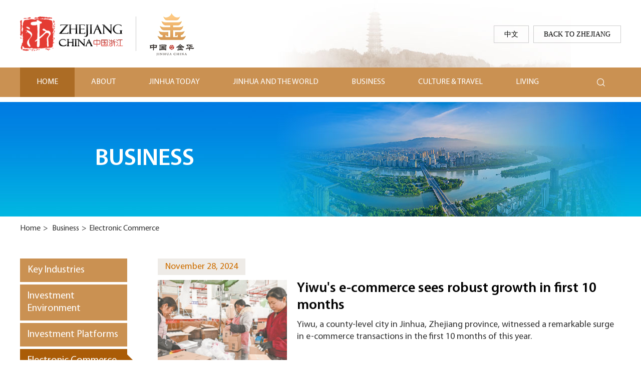

--- FILE ---
content_type: text/html
request_url: http://www.ezhejiang.gov.cn/jinhua/ecommerce_2.html
body_size: 5191
content:
<!DOCTYPE html>
<html>
	<head>
		<meta charset="utf-8">
		<title>
Electronic Commerce
</title>
	<meta name="Description" content="" />
		<link rel="stylesheet" href="https://subsites.chinadaily.com.cn/ezhejiang/jinhua/att/5119.files/css/idangerous.swiper.css">
		<link rel="stylesheet" href="https://subsites.chinadaily.com.cn/ezhejiang/jinhua/att/5119.files/css/global.css">
		<link rel="stylesheet" href="https://subsites.chinadaily.com.cn/ezhejiang/jinhua/att/5119.files/css/layout.css">
		<link rel="stylesheet" href="https://subsites.chinadaily.com.cn/ezhejiang/jinhua/att/5119.files/css/slider.css">
		<script src="https://subsites.chinadaily.com.cn/ezhejiang/jinhua/att/5119.files/js/jquery.3.4.1.mini.js"></script>
		<script src="https://subsites.chinadaily.com.cn/ezhejiang/jinhua/att/5119.files/js/public.js"></script>
	</head>
	<body>
		<!--header start-->
		<div style="display:none"><meta http-equiv="Content-Type" content="text/html; charset=utf-8" /></div>
<div class="header_wrap">
			<div class="bdy_wid header_ins iconfont">
				<span class="floatlft">
					<a href="http://www.ezhejiang.gov.cn/index.html" target="_blank"><img src="https://subsites.chinadaily.com.cn/ezhejiang/jinhua/att/5114.files/img/logo.png" alt=""></a>
					<a href="index.html"><img src="https://subsites.chinadaily.com.cn/ezhejiang/jinhua/att/5114.files/img/logo_sub.png" alt=""></a>
				</span>
				<span class="head_txt floatrgt"><a href="http://www.jinhua.gov.cn/" target="_blank">中文</a><a href="http://www.ezhejiang.gov.cn/index.html" target="_blank">Back to Zhejiang</a></span>
			</div>
		</div>
		<div class="nav">
			<div class="bdy_wid pos_rel">
				<ul class="nav_lst inline_block floatlft">
					<li class="current"><a href="index.html">Home</a></li>
					<li><a href="about.html">About</a>
						<dl>
							<dd><a href="overview.html">Overview</a></dd>
							<dd><a href="regions.html">Regions</a></dd>
							<dd><a href="honors.html">Honors</a></dd>
						</dl>
					</li>
					<li><a href="jinhuatoday.html">Jinhua Today</a>
						<dl>
							<dd><a href="latest.html">Latest</a></dd>
							<dd><a href="multimedia.html">Multimedia</a></dd>
							<dd><a href="infocus.html">In Focus</a></dd>
						</dl>
					</li>
					<li><a href="jinhuaandtheworld.html">Jinhua and the World</a>
						<dl>
							<dd><a href="beltandroadinitiative.html">The Belt and Road Initiative</a></dd>
							<dd><a href="friendlyexchanges.html">Friendly Exchanges</a></dd>
							<dd><a href="sistercities.html">Sister Cities</a></dd>
							<dd><a href="foreignersinjinhua.html">Foreigners in Jinhua</a></dd>
						</dl>
					</li>
					<li><a href="business.html">Business</a>
						<dl>
							<dd><a href="keyindustries.html">Key Industries</a></dd>
							<dd><a href="investmentenvironment.html">Investment Environment</a></dd>
							<dd><a href="investmentplatforms.html">Investment Platforms</a></dd>
							<dd><a href="ecommerce.html">Electronic Commerce</a></dd>
						</dl>
					</li>
					<li><a href="culture&travel.html">Culture & Travel</a>
						<dl>
							<dd><a href="attractions.html">Attractions</a></dd>
							<dd><a href="culturalheritage.html">Cultural Heritage</a></dd>
							<dd><a href="culturalfigures.html">Cultural Figures</a></dd>
							<dd><a href="suggesteditineraries.html">Suggested Itineraries</a></dd>
							<dd><a href="food.html">Food</a></dd>
						</dl>
					</li>
					<li><a href="living.html">Living</a>
						<dl>
							<dd><a href="visas.html">Visas</a></dd>
							<dd><a href="healthcare.html">Healthcare</a></dd>
							<dd><a href="education.html">Education</a></dd>
							<dd><a href="transportation.html">Transportation</a></dd>
							<dd><a href="hotels.html">Hotels</a></dd>
							<dd><a href="usefulinfo.html">Useful Info</a></dd>
						</dl>
					</li>
				</ul>
				<span class="iconfont icon_height search_icon" id="search_open">&#xe601;</span>
			</div>
		</div>
		<div class="search_cont_out">
			<div class="bdy_wid search_cont">
                <form action="http://search.chinadaily.com.cn/ezhejiang/searchjinhua.jsp" method="get" name="searchform" target="_blank" onSubmit="return do_search(this)">
		
		<input name="searchText" type="text" id="se"  class="inp-text" value="Search" onFocus="if (value =='Search'){value =''}" onBlur="if (value ==''){value='Search'}"/>
                            
                            <a href="javascript:searchform.submit()" id="sbm" class="iconfont search_icon">&#xe601;</a>
             </form>
               <script type="text/javascript"> 
<!--
        var oInp = document.getElementById('sbm');
        var oSeInp = document.getElementById('se');
        var oSeF = document.getElementById('serF');
        oInp.onclick = function (){
            if (oSeInp.value == "Search" || oSeInp.value == ""){
               alert("Please input your words!");
               return false;
            }
            else{
                   oSeF.action="http://search.chinadaily.com.cn/ezhejiang/searchjinhua.jsp?searchText="+oSeInp.value;
                   oSeF.target = '_blank';  
               }
        
        };
        
-->
</script> 
			</div>
		</div>
		<!--header end-->
		<div class="banner" id="sec_banner">
			<div style="display:none" id="lmid1">
          23136	
        </div>
         <div id="liId1" class="bdy_wid"><img lmid1="23122" src="img/attachement/jpg/site48/20210708/1625714706491.jpg"  border="0"><div class="bdy_wid"><h3 class="banner_txt">Business</h3></div></div>
            <div style="display:none">
              <ul  id="sphref1">    <li>https://subsites.chinadaily.com.cn/ezhejiang/jinhua/img/attachement/jpg/site48/20210708/1625714706491.jpg</li></ul>
            </div>
    <script type="text/javascript">
		function nav(){
				var lmID = Number(document.getElementById('lmid1').innerHTML);
				var liID1 = document.getElementById('liId1').getElementsByTagName('li');
				var oHref = document.getElementById('liId1').getElementsByTagName('img');
				var oSpHref = document.getElementById('sphref1').getElementsByTagName('li');
				var i=0;
				var m=0;
				var timer = null;

				for(var i=0; i<oSpHref.length; i++){				 
						  if(oSpHref[i].innerHTML != ''){
							oHref[i].src = oSpHref[i].innerHTML;
						  }
				}

				
   }
nav();
</script>
		</div>
		<div class="bread">
			<div class="bdy_wid">
				<a href="index.html">Home</a><span>></span>
				<a href="business.html"  target="_self"  class="">Business</a><Font class=""><span>></span></Font><a href="ecommerce.html"  target="_self"  class="">Electronic Commerce</a>
			</div>
		</div>
		<div class="bdy_wid overhid">
			<div class="list_lft floatlft forpc">
				
                <div style="display:none" id="lmid">
            23136	
        </div>
                <dl class="list_menu"  id="liId"><dd lmid="23139"><a href="keyindustries.html">Key Industries</a><span></span></dd><dd lmid="23138"><a href="investmentenvironment.html">Investment Environment</a><span></span></dd><dd lmid="23137"><a href="investmentplatforms.html">Investment Platforms</a><span></span></dd><dd lmid="23136"><a href="ecommerce.html">Electronic Commerce</a><span></span></dd></dl>
                <div style="display:none">
        <ul  id="sphref">    <li></li>    <li></li>    <li></li>    <li></li></ul>
      </div>
        <script type="text/javascript">
		function nav(){
				var lmId = Number(document.getElementById('lmid').innerHTML);
				var liID = document.getElementById('liId').getElementsByTagName('dd');
				var oHref = document.getElementById('liId').getElementsByTagName('a');
				var oSpHref = document.getElementById('sphref').getElementsByTagName('dd');
				var i=0;
				var m=0;
				var timer = null;

				for(var i=0; i<oSpHref.length; i++){				 
						  if(oSpHref[i].innerHTML != ''){
							oHref[i].href = oSpHref[i].innerHTML;
						  }
				}

				for(var i=0; i<liID.length; i++){
				
						if(liID[i].getAttribute('lmid') == lmId ){		
						   liID[i].className = 'current';	
						   m = i;	
						}
				
					   liID[i].onmouseover = function(){
						   clearTimeout(timer);
						   for(var i=0; i<liID.length; i++){
							   liID[i].className = '';
							   this.className = 'current';
						   }	   
					   };
		   
						liID[i].onmouseout = function(){
						  timer=setTimeout(function(){
							   for(var i=0; i<liID.length; i++){
								 liID[i].className = '';
								 liID[m].className = 'current';			   
							   }
						   },300);					   
						};
		      
	             }
   }
nav();
</script>
		  </div>
			<div class="overhid mart-35">
			  <ul class="pic_lst"><li><i>November 28, 2024</i><div class="overhid">   <a class="floatlft" href="2024-11/28/c_1048962.htm"><img src="https://subsites.chinadaily.com.cn/ezhejiang/jinhua/img/attachement/jpg/site48/20241128/17327813974871.jpg" alt="Yiwu's e-commerce sees robust growth in first 10 months" border="0"></a>														<div class="overhid">								<h3><a href="2024-11/28/c_1048962.htm">Yiwu's e-commerce sees robust growth in first 10 months</a></h3>								<p>Yiwu, a county-level city in Jinhua, Zhejiang province, witnessed a remarkable surge in e-commerce transactions in the first 10 months of this year. </p>							</div>						</div>					</li><li><i>October 28, 2024</i><div class="overhid">   <a class="floatlft" href="2024-10/28/c_1039478.htm"><img src="https://subsites.chinadaily.com.cn/ezhejiang/jinhua/img/attachement/jpg/site48/20241028/17301020138801.jpg" alt="New policy boosts efficiency of e-commerce retail imports" border="0"></a>														<div class="overhid">								<h3><a href="2024-10/28/c_1039478.htm">New policy boosts efficiency of e-commerce retail imports</a></h3>								<p>A recent policy change has revolutionized customs procedures for e-commerce retail imports by extending customs duty guarantee insurance to the realm.</p>							</div>						</div>					</li><li><i>September 24, 2024</i><div class="overhid">   <a class="floatlft" href="2024-09/24/c_1024785.htm"><img src="https://subsites.chinadaily.com.cn/ezhejiang/jinhua/img/attachement/jpg/site48/20240924/17271630761031.jpg" alt="Yiwu's express deliveries surge by 14.03% in first 8 months" border="0"></a>														<div class="overhid">								<h3><a href="2024-09/24/c_1024785.htm">Yiwu's express deliveries surge by 14.03% in first 8 months</a></h3>								<p>The express delivery sector in Yiwu, a county-level city in Jinhua, Zhejiang province, has seen remarkable growth, with a cumulative volume of 8.165 billion from January to August, marking a 14.03 percent year-on-year increase, according to the Yiwu postal administration.</p>							</div>						</div>					</li><li><i>September 10, 2024</i><div class="overhid">   <a class="floatlft" href="2024-09/10/c_1020240.htm"><img src="https://subsites.chinadaily.com.cn/ezhejiang/jinhua/img/attachement/jpg/site48/20240910/17259536955271.jpg" alt="Jinhua's 'consolidation agents' revolutionize cross-border e-commerce shipping" border="0"></a>														<div class="overhid">								<h3><a href="2024-09/10/c_1020240.htm">Jinhua's 'consolidation agents' revolutionize cross-border e-commerce shipping</a></h3>								<p>To expedite the export process for small cross-border e-commerce orders at a lower cost, businessmen in Yiwu have honed in on the pivotal role of "consolidation agents".</p>							</div>						</div>					</li><li><i>September 2, 2024</i><div class="overhid">   <a class="floatlft" href="2024-09/02/c_1017698.htm"><img src="https://subsites.chinadaily.com.cn/ezhejiang/jinhua/img/attachement/jpg/site48/20240902/17252609395801.jpg" alt="Zhejiang International E-commerce Expo bridging global e-commerce in Jinhua" border="0"></a>														<div class="overhid">								<h3><a href="2024-09/02/c_1017698.htm">Zhejiang International E-commerce Expo bridging global e-commerce in Jinhua</a></h3>								<p>The Zhejiang International Electronic Commerce Expo 2024 commenced in Yiwu, a county-level city in Jinhua, Zhejiang province, on Sept 1, and will run until Sept 3.</p>							</div>						</div>					</li><li><i>July 18, 2024</i><div class="overhid">   <a class="floatlft" href="2024-07/18/c_1011672.htm"><img src="https://subsites.chinadaily.com.cn/ezhejiang/jinhua/img/attachement/png/site48/20240718/17212950518701.png" alt="Yiwu's express delivery soars in H1" border="0"></a>														<div class="overhid">								<h3><a href="2024-07/18/c_1011672.htm">Yiwu's express delivery soars in H1</a></h3>								<p>In the first half of 2024, Yiwu's express delivery volume reached an impressive 6 billion parcels, marking a 16.7-percent year-on-year increase.</p>							</div>						</div>					</li><li><i>July 17, 2024</i><div class="overhid">   <a class="floatlft" href="2024-07/17/c_1011671.htm"><img src="https://subsites.chinadaily.com.cn/ezhejiang/jinhua/img/attachement/jpg/site48/20240717/17212068491341.jpg" alt="Jinhua's express delivery volume tops 8 billion in H1" border="0"></a>														<div class="overhid">								<h3><a href="2024-07/17/c_1011671.htm">Jinhua's express delivery volume tops 8 billion in H1</a></h3>								<p>In the first half of this year, Jinhua's express delivery sector achieved an impressive milestone, handling over 8.03 billion parcels, a 19.8-percent increase from the previous year.</p>							</div>						</div>					</li><li><i>May 31, 2024</i><div class="overhid">   <a class="floatlft" href="2024-05/31/c_965734.htm"><img src="https://subsites.chinadaily.com.cn/ezhejiang/jinhua/img/attachement/jpg/site48/20231228/17037492643361.jpg" alt="Small manufacturers harness e-commerce" border="0"></a>														<div class="overhid">								<h3><a href="2024-05/31/c_965734.htm">Small manufacturers harness e-commerce</a></h3>								<p>Niche sports products, intelligent hardware, smart home devices and customized small machinery equipment made by Chinese manufacturers are becoming popular among overseas consumers, whose demand for personalized commodities is rising.</p>							</div>						</div>					</li></ul><div id="displaypagenum" totalcount="6" currentpage="2"><p><center> <a href=ecommerce.html><</a> <a href=ecommerce.html>1</a> <span>2</span> <a href=ecommerce_3.html>3</a> <a href=ecommerce_4.html>4</a> <span>...</span> <a href=ecommerce_6.html>6</a> <a href=ecommerce_3.html>></a></center></p></div><script language="javascript">function turnpage(page){  document.all("div_currpage").innerHTML = document.all("div_page_roll"+page).innerHTML;}</script>
			</div>
	</div>
		<!--footer start-->
		<div style="display:none"><meta http-equiv="Content-Type" content="text/html; charset=utf-8" /></div>
<!--footer start-->
<div class="footertop">
	<a href="#">Back to the top</a><span></span>
</div>
<div class="footer">
	<div class="footer_cont overhid">
		<div class="bdy_wid overhid inline_block foot_nav">
			<div>
				<dl>
					<dt><a href="about.html">About</a></dt>
					<dd><a href="overview.html">Overview</a></dd>
					<dd><a href="regions.html">Regions</a></dd>
					<dd><a href="honors.html">Honors</a></dd>
				</dl>
				<dl>
					<dt><a href="jinhuatoday.html">Jinhua Today</a></dt>
					<dd><a href="latest.html">Latest</a></dd>
					<dd><a href="multimedia.html">Multimedia</a></dd>
					<dd><a href="infocus.html">In Focus</a></dd>
				</dl>
				<dl>
					<dt><a href="jinhuaandtheworld.html">Jinhua and the World</a></dt>
					<dd><a href="beltandroadinitiative.html">The Belt and Road Initiative</a></dd>
					<dd><a href="friendlyexchanges.html">Friendly Exchanges</a></dd>
					<dd><a href="sistercities.html">Sister Cities</a></dd>
					<dd><a href="foreignersinjinhua.html">Foreigners in Jinhua</a></dd>
				</dl>
				<dl>
					<dt><a href="business.html">Business</a></dt>
					<dd><a href="keyindustries.html">Key Industries</a></dd>
					<dd><a href="investmentenvironment.html">Investment Environment</a></dd>
					<dd><a href="investmentplatforms.html">Investment Platforms</a></dd>
					<dd><a href="ecommerce.html">Electronic Commerce</a></dd>
				</dl>
				<dl>
					<dt><a href="culture&travel.html">Culture & Travel</a></dt>
					<dd><a href="attractions.html">Attractions</a></dd>
					<dd><a href="culturalheritage.html">Cultural Heritage</a></dd>
					<dd><a href="culturalfigures.html">Cultural Figures</a></dd>
					<dd><a href="suggesteditineraries.html">Suggested Itineraries</a></dd>
					<dd><a href="food.html">Food</a></dd>
				</dl>
				<dl>
					<dt><a href="living.html">Living</a></dt>
					<dd><a href="visas.html">Visas</a></dd>
					<dd><a href="healthcare.html">Healthcare</a></dd>
					<dd><a href="education.html">Education</a></dd>
					<dd><a href="transportation.html">Transportation</a></dd>
					<dd><a href="hotels.html">Hotels</a></dd>
					<dd><a href="usefulinfo.html">Useful Info</a></dd>
				</dl>
			</div>
		</div>

		<div class="foot_links_wrap">
			<div class="footer_top">
				<div class="link_wrap overhid">
					<div class="link_ins">
						<i>Links</i>
						<span>></span>
					</div>
				</div>
				<ul class="link_cont" id="link">	<li><a href="https://english.beijing.gov.cn/" target="_blank">Beijing, China</a></li>	<li><a href="https://english.shanghai.gov.cn/" target="_blank">International Services Shanghai </a></li>	<li><a href="http://english.jinhua.gov.cn/#" target="_blank">Jinhua Municipal People's Government</a></li>	<li><a href="http://www.chinadaily.com.cn/" target="_blank">China Daily</a></li></ul>
			</div>
			<script type="text/javascript" charset="utf-8" src="https://subsites.chinadaily.com.cn/ezhejiang/jinhua/att/5113.files/js/jquery.nicescroll.js"></script>
		</div>
		<div class="links_external">
				<span><a href="http://www.ezhejiang.gov.cn/" target="_blank">Zhejiang</a></span>	<a href="http://www.ehangzhou.gov.cn/ " target="_blank">Hangzhou</a>	<a href="http://ningbo.chinadaily.com.cn/ " target="_blank">Ningbo</a>	<a href="http://www.ezhejiang.gov.cn/wenzhou/index.html" target="_blank">Wenzhou</a>	<a href="http://regional.chinadaily.com.cn/huzhou/ " target="_blank">Huzhou</a>	<a href="http://zhejiang.chinadaily.com.cn/jiaxing/" target="_blank">Jiaxing</a>	<a href="http://www.ezhejiang.gov.cn/shaoxing/" target="_blank">Shaoxing</a>	<a href="http://www.ezhejiang.gov.cn/jinhua/" target="_blank">Jinhua</a>	<a href="http://quzhou.chinadaily.com.cn/" target="_blank">Quzhou</a>	<a href="http://zhoushan.chinadaily.com.cn/ " target="_blank">Zhoushan</a>	<a href="http://taizhou.chinadaily.com.cn/ " target="_blank">Taizhou</a>	<a href="http://zhejiang.chinadaily.com.cn/lishui/" target="_blank">Lishui</a>
		</div>
		<div class="footer_bot">
			Copyright ©<script>
				var oTime = new Date();
				document.write(oTime.getFullYear());
			</script> The Information Office of Jinhua Municipal People's Government.<br>All rights reserved. Presented by ChinaDaily.
		</div>
	</div>
</div>
<div style="display:none">
	<script type="text/javascript" src="https://s4.cnzz.com/z_stat.php?id=1280223526&web_id=1280223526"></script><script type="text/javascript">
		if (!window._pt_sp_2) {
			window._pt_lt = new Date().getTime();
			window._pt_sp_2 = [];
			_pt_sp_2.push("setAccount,234ab4e3");
			var _protocol = (("https:" == document.location.protocol) ? " https://" : " http://");
			(function () {
				var atag = document.createElement("script");
				atag.type = "text/javascript";
				atag.async = true;
				atag.src = _protocol + "js.ptengine.cn/234ab4e3.js";
				var s = document.getElementsByTagName("script")[0];
				s.parentNode.insertBefore(atag, s);
			})();
		}
	</script>
</div>
		<!--footer end-->
	</body>
</html>


--- FILE ---
content_type: text/css
request_url: https://subsites.chinadaily.com.cn/ezhejiang/jinhua/att/5119.files/css/global.css
body_size: 5257
content:
/*更新时间 2021年4月6日23点18分*/
/*@import "./appConfig/global.css";*/
/*.display{*/
/*display:block; !*转换为块级*!*/
/*display:inline; !*转换为行内*!*/
/*display:inline-block; !* 仍未行内元素，但是可以设置width及height属性等*!*/
/*}*/

/*字母或数字强制换行*/
/*white-space:normal;*/
/*word-break:break-all;*/
/*word-wrap: break-word;*/


/*阻止默认事件*/
/** { touch-action: none; }*/
@font-face {
  font-family: 'iconfont';  /* Project id 2570496 */
  src: url('https://at.alicdn.com/t/font_2610660_v3svn3eblk.woff2?t=1621932276074') format('woff2'),
       url('https://at.alicdn.com/t/font_2610660_v3svn3eblk.woff?t=1621932276074') format('woff'),
       url('https://at.alicdn.com/t/font_2610660_v3svn3eblk.ttf?t=1621932276074') format('truetype');
}
@font-face {
  font-family: 'MyriadPro-Regular';  /* Project id 2570496 */
  src: url('https://subsites.chinadaily.com.cn/ezhejiang/jinhua/att/5115.files/fonts/MyriadPro-Regular.woff2') format('woff2'),
       url('https://subsites.chinadaily.com.cn/ezhejiang/jinhua/att/5115.files/fonts/MyriadPro-Regular.woff') format('woff'),
       url('https://subsites.chinadaily.com.cn/ezhejiang/jinhua/att/5115.files/fonts/MyriadPro-Regular.ttf') format('truetype');
}
@font-face {
  font-family: 'MyriadPro-Semibold';  /* Project id 2570496 */
  src: url('https://subsites.chinadaily.com.cn/ezhejiang/jinhua/att/5115.files/fonts/MyriadPro-Semibold.woff2') format('woff2'),
       url('https://subsites.chinadaily.com.cn/ezhejiang/jinhua/att/5115.files/fonts/MyriadPro-Semibold.woff') format('woff'),
       url('https://subsites.chinadaily.com.cn/ezhejiang/jinhua/att/5115.files/fonts/MyriadPro-Semibold.ttf') format('truetype');
}
@font-face {
    font-family: 'MyriadPro-LightSemiExt';  /* Project id 2570496 */
    src: url('https://subsites.chinadaily.com.cn/ezhejiang/jinhua/att/5115.files/fonts/MyriadPro-LightSemiExt.woff2') format('woff2'),
    url('https://subsites.chinadaily.com.cn/ezhejiang/jinhua/att/5115.files/fonts/MyriadPro-LightSemiExt.woff') format('woff'),
    url('https://subsites.chinadaily.com.cn/ezhejiang/jinhua/att/5115.files/fonts/MyriadPro-LightSemiExt.ttf') format('truetype');
}
.iconfont{
	font-family: 'iconfont';
}
html,body{
    width: 100%;
    margin: 0 0 0 0;
    padding-left: 0;
    padding-right: 0;
    padding-top: 0;
    padding-bottom: 0;
	overflow-x: hidden;
	font-family:'MyriadPro-Regular',Arial,'microsoft yahei',Geneva,sans-serif;
}
div{
	margin: 0 auto;
	color: #000;
}

.pos_rel{
	position: relative;
}
.inline_block{
	letter-spacing: -3em;
	font-size: 0;
}
.inline_block li,.inline_block dd,.inline_block dl{
	display: inline-block;
	vertical-align: top;
	*display: inline;
	*zoom:0;
	font-size: initial;
	letter-spacing: normal;
}
.floatlft{
	float: left;
}
.floatrgt{
	float: right;
}
.overhid{
	overflow: hidden;
}
h1,h2,h3,h4{
	margin: 0;
	padding: 0;
	color: #000;
}
.bdy_wid{
	width: 1200px;
}
ul,li,dl,dd{
	list-style: none;
	margin: 0;
	padding: 0;
}
.mr20{
	margin-right: 20px;
}
.mt10{
	margin-top: 10px;
}
.mt20{
	margin-top: 20px;
}
.mt25{
	margin-top: 25px;
}
.mt30{
	margin-top: 30px;
}
.mt55{
	margin-top: 55px;
}
.font_little{
	font-size: 16px;
}
.font_normal{
	font-size: 20px;
}
.font_big{
	font-size: 30px;
}
.font_middle{
	font-size: 24px;
}
.line_height{
	line-height: 1.2;
}
.cor_date{
	color: #666;
}
.cor_gray{
	color: #333;
}
.bold{
	font-weight: bold;
}
.widper{
	width: 110%;
}
img{
	vertical-align: top;
}
/*<editor-fold desc="20201105 去除input的边框">*/
input {
    outline: none;
    border: none;
    padding-left: 20rpx;
    padding-right: 20rpx;
    height: 100%;
    flex: 1;
    box-sizing: border-box;
}
/*</editor-fold>*/

/*<!--<editor-fold desc="20201105 去除a标签的样式">-->*/
a {
    text-decoration: none;
	color: #000;
}
/*下划线*/
a:link {
    text-decoration: none;
}
/*正常的未被访问过的链接*/
a:visited {
    text-decoration: none;
}
/*已经访问过的链接*/
a:hover {
    text-decoration: underline;
}
/*鼠标划过(停留)*/
a:active {
    text-decoration: none;
}

/*<!--</editor-fold>-->*/

/*<editor-fold desc="20201105 弹性布局 外加兼容写法">*/
.a-flex {
    display: -webkit-box!important; /* Chrome 4+, Safari 3.1, iOS Safari 3.2+ */
    display: -moz-box!important; /* Firefox 17- */
    display: -webkit-flex!important; /* Chrome 21+, Safari 6.1+, iOS Safari 7+, Opera 15/16 */
    display: -moz-flex!important; /* Firefox 18+ */
    display: -ms-flexbox!important; /* IE 10 */
    display: flex!important; /* Chrome 29+, Firefox 22+, IE 11+, Opera 12.1/17/18, Android 4.4+ */

    -webkit-box-align: center;
    -ms-flex-align: center;
    -webkit-align-items:center;
    -moz-align-items:center;
    -ms-align-items:center;
    -o-align-items:center;
    align-items:center;
}
.a-flex-A { /*分散对齐*/
    display: -webkit-box!important; /* Chrome 4+, Safari 3.1, iOS Safari 3.2+ */
    display: -moz-box!important; /* Firefox 17- */
    display: -webkit-flex!important; /* Chrome 21+, Safari 6.1+, iOS Safari 7+, Opera 15/16 */
    display: -moz-flex!important; /* Firefox 18+ */
    display: -ms-flexbox!important; /* IE 10 */
    display: flex!important; /* Chrome 29+, Firefox 22+, IE 11+, Opera 12.1/17/18, Android 4.4+ */

    -webkit-justify-content: space-around;
    -moz-justify-content: space-around;
    -ms-justify-content: space-around;
    -o-justify-content: space-around;
    justify-content: space-around;

    -webkit-box-align: center;
    -ms-flex-align: center;
    -webkit-align-items:center;
    -moz-align-items:center;
    -ms-align-items:center;
    -o-align-items:center;
    align-items:center;
}
.a-flex-B { /*两端对齐*/
    display: -webkit-box!important; /* Chrome 4+, Safari 3.1, iOS Safari 3.2+ */
    display: -moz-box!important; /* Firefox 17- */
    display: -webkit-flex!important; /* Chrome 21+, Safari 6.1+, iOS Safari 7+, Opera 15/16 */
    display: -moz-flex!important; /* Firefox 18+ */
    display: -ms-flexbox!important; /* IE 10 */
    display: flex!important; /* Chrome 29+, Firefox 22+, IE 11+, Opera 12.1/17/18, Android 4.4+ */

    -webkit-justify-content:space-between;
    -moz-justify-content:space-between;
    -ms-justify-content:space-between;
    -o-justify-content:space-between;
    justify-content:space-between;

    -webkit-box-align: center;
    -ms-flex-align: center;
    -webkit-align-items:center;
    -moz-align-items:center;
    -ms-align-items:center;
    -o-align-items:center;
    align-items:center;
}
.a-flex-C { /*居中对齐*/
    display: -webkit-box!important; /* Chrome 4+, Safari 3.1, iOS Safari 3.2+ */
    display: -moz-box!important; /* Firefox 17- */
    display: -webkit-flex!important; /* Chrome 21+, Safari 6.1+, iOS Safari 7+, Opera 15/16 */
    display: -moz-flex!important; /* Firefox 18+ */
    display: -ms-flexbox!important; /* IE 10 */
    display: flex!important; /* Chrome 29+, Firefox 22+, IE 11+, Opera 12.1/17/18, Android 4.4+ */

    -webkit-justify-content:center;
    -moz-justify-content:center;
    -ms-justify-content:center;
    -o-justify-content:center;
    justify-content:center;

    -webkit-box-align: center;
    -ms-flex-align: center;
    -webkit-align-items:center;
    -moz-align-items:center;
    -ms-align-items:center;
    -o-align-items:center;
    align-items:center;
}
.a-flex-R { /*靠右对齐*/
    display: -webkit-box!important; /* Chrome 4+, Safari 3.1, iOS Safari 3.2+ */
    display: -moz-box!important; /* Firefox 17- */
    display: -webkit-flex!important; /* Chrome 21+, Safari 6.1+, iOS Safari 7+, Opera 15/16 */
    display: -moz-flex!important; /* Firefox 18+ */
    display: -ms-flexbox!important; /* IE 10 */
    display: flex!important; /* Chrome 29+, Firefox 22+, IE 11+, Opera 12.1/17/18, Android 4.4+ */

    -webkit-justify-content:flex-end;
    -moz-justify-content:flex-end;
    -ms-justify-content:flex-end;
    -o-justify-content:flex-end;
    justify-content:flex-end;

    -webkit-box-align: center;
    -ms-flex-align: center;
    -webkit-align-items:center;
    -moz-align-items:center;
    -ms-align-items:center;
    -o-align-items:center;
    align-items:center;
}
.a-flex-column { /**垂直布局*/
    display: -webkit-box!important; /* Chrome 4+, Safari 3.1, iOS Safari 3.2+ */
    display: -moz-box!important; /* Firefox 17- */
    display: -webkit-flex!important; /* Chrome 21+, Safari 6.1+, iOS Safari 7+, Opera 15/16 */
    display: -moz-flex!important; /* Firefox 18+ */
    display: -ms-flexbox!important; /* IE 10 */
    display: flex!important; /* Chrome 29+, Firefox 22+, IE 11+, Opera 12.1/17/18, Android 4.4+ */

    -webkit-box-orient: vertical;
    -ms-flex-direction: column;
    -webkit-flex-direction: column;
    -moz-flex-direction: column;
    -o-flex-direction: column;
    flex-direction:column;
}
.a-flex-column-A { /**垂直 自动间距*/
    display: -webkit-box!important; /* Chrome 4+, Safari 3.1, iOS Safari 3.2+ */
    display: -moz-box!important; /* Firefox 17- */
    display: -webkit-flex!important; /* Chrome 21+, Safari 6.1+, iOS Safari 7+, Opera 15/16 */
    display: -moz-flex!important; /* Firefox 18+ */
    display: -ms-flexbox!important; /* IE 10 */
    display: flex!important; /* Chrome 29+, Firefox 22+, IE 11+, Opera 12.1/17/18, Android 4.4+ */

    -webkit-box-orient: vertical;
    -ms-flex-direction: column;
    -webkit-flex-direction: column;
    -moz-flex-direction: column;
    -o-flex-direction: column;
    flex-direction: column;

    -webkit-justify-content: space-around;
    -moz-justify-content: space-around;
    -ms-justify-content: space-around;
    -o-justify-content: space-around;
    justify-content: space-around;
}
.a-flex-column-B { /**垂直 两端*/
    display: -webkit-box!important; /* Chrome 4+, Safari 3.1, iOS Safari 3.2+ */
    display: -moz-box!important; /* Firefox 17- */
    display: -webkit-flex!important; /* Chrome 21+, Safari 6.1+, iOS Safari 7+, Opera 15/16 */
    display: -moz-flex!important; /* Firefox 18+ */
    display: -ms-flexbox!important; /* IE 10 */
    display: flex!important; /* Chrome 29+, Firefox 22+, IE 11+, Opera 12.1/17/18, Android 4.4+ */

    -webkit-box-orient: vertical;
    -ms-flex-direction: column;
    -webkit-flex-direction: column;
    -moz-flex-direction: column;
    -o-flex-direction: column;
    flex-direction: column;

    -webkit-justify-content:space-between;
    -moz-justify-content:space-between;
    -ms-justify-content:space-between;
    -o-justify-content:space-between;
    justify-content:space-between;
}
.a-flex-column-C { /**垂直居中，位于容器的中心*/
    display: -webkit-box!important; /* Chrome 4+, Safari 3.1, iOS Safari 3.2+ */
    display: -moz-box!important; /* Firefox 17- */
    display: -webkit-flex!important; /* Chrome 21+, Safari 6.1+, iOS Safari 7+, Opera 15/16 */
    display: -moz-flex!important; /* Firefox 18+ */
    display: -ms-flexbox!important; /* IE 10 */
    display: flex!important; /* Chrome 29+, Firefox 22+, IE 11+, Opera 12.1/17/18, Android 4.4+ */

    -webkit-box-orient: vertical;
    -ms-flex-direction: column;
    -webkit-flex-direction: column;
    -moz-flex-direction: column;
    -o-flex-direction: column;
    flex-direction: column;

    -webkit-justify-content:center;
    -moz-justify-content:center;
    -ms-justify-content:center;
    -o-justify-content:center;
    justify-content:center;

    -webkit-box-align: center;
    -ms-flex-align: center;
    -webkit-align-items:center;
    -moz-align-items:center;
    -ms-align-items:center;
    -o-align-items:center;
    align-items:center;
}
.a-no-align { /**不要上下居中*/
    -webkit-box-align: normal!important;
    -ms-flex-align: normal!important;
    -webkit-align-items:normal!important;
    -moz-align-items:normal!important;
    -ms-align-items:normal!important;
    -o-align-items:normal!important;
    align-items: normal !important;
}
.a-flex-wrap { /**换行*/
    -webkit-flex-wrap: wrap;
    -moz-flex-wrap: wrap;
    -ms-flex-wrap: wrap;
    -o-flex-wrap: wrap;
    flex-wrap:wrap;
}
.a-flex-1 {
    flex: 1 !important;
}
.a-flex-shrink { /*不要变形*/
    flex-shrink: 0;
}
/*</editor-fold>*/

/*<editor-fold desc="20201105 字体颜色">*/
.a-color-w {
    color: white !important;
}
.a-color-green {
    color: green !important;
}
.a-color-red {
    color: red !important;
}
.a-color-hui {
    color: #989898 !important;
}
.a-color-jinse {
    color: gold !important;
}
.a-color-wheat {
    color: wheat!important;
}
/*</editor-fold>*/

/*<editor-fold desc="20201105 字体大小">*/
.a-font-18 {
    font-size: 18rpx !important;
}
.a-font-20 {
    font-size: 20rpx !important;
}
.a-font-22 {
    font-size: 22rpx !important;
}
.a-font-24 {
    font-size: 24rpx !important;
}
.a-font-26 {
    font-size: 26rpx !important;
}
.a-font-28 {
    font-size: 28rpx !important;
}
.a-font-30 {
    font-size: 30rpx !important;
}
.a-font-32 {
    font-size: 32rpx !important;
}
.a-font-34 {
    font-size: 34rpx !important;
}
.a-font-36 {
    font-size: 36rpx !important;
}
.a-font-38 {
    font-size: 38rpx !important;
}
.a-font-40 {
    font-size: 40rpx !important;
}
.a-font-42 {
    font-size: 42rpx !important;
}
.a-font-44 {
    font-size: 44rpx !important;
}
.a-font-46 {
    font-size: 46rpx !important;
}
.a-font-48 {
    font-size: 48rpx !important;
}
.a-font-50 {
    font-size: 50rpx !important;
}
.a-font-weight {
    font-weight: bolder;
}
/*</editor-fold>*/

/*<!--<editor-fold desc="20201105 背景色">-->*/
.a-back-w {
    background: white;
}

.a-back-reds {
    background-image: linear-gradient(0deg, #f30000 0%, #ff1800 100%), linear-gradient(#e00f00, #e00f00);
    background-blend-mode: normal, normal;
}

/*<!--</editor-fold>-->*/

/*<editor-fold desc="20201105 背景图">*/
.a-maxImg {
    width: 100%;
    height: 100%;
}

.a-maxPic { /*背景图片最大化*/
    background-repeat: no-repeat !important; /*图像的平铺模式*/
    background-size: 100% 100% !important; /*背景图像扩展至足够大（center、cover、100%等）*/
    background-position: 100% 100% !important; /*背景图像的起始位置（center、100%）*/
}

.a-maxPic-auto { /*背景图片居中自动大小*/
    background-repeat: no-repeat !important; /*图像的平铺模式*/
    background-size: contain !important; /*背景图像扩展至足够大（center、cover、contain等）*/
    background-position: center center !important; /*背景图像的起始位置（center、100%）*/
}

/*<image mode="aspectFit" src=""></image>*/
.a-iconPic-45 {
    width: 45rpx;
    height: 45rpx;
    background-repeat: no-repeat !important; /*图像的平铺模式*/
    background-size: 100% 100% !important; /*背景图像扩展至足够大（center、cover、100%等）*/
    background-position: 100% 100% !important; /*背景图像的起始位置（center、100%）*/
}
/*</editor-fold>*/

/*<editor-fold desc="20201105 零散的样式">*/
.a-title-shu { /* |标题左侧的竖线*/
    width: 8rpx;
    height: 30rpx;
    border-radius: 8rpx;
    background: white;
    margin-right: 10rpx;
}

.a-text-L {
    text-align: left;
}

.a-text-R {
    text-align: right;
}

.a-text-C {
    text-align: center;
}

.a-absolute {
    position: absolute;
}

.a-relative {
    position: relative;
}

.a-fixed {
    position: fixed !important;
}

.a-pageEnd-title {
    width: 100%;
    text-align: center;
    padding-top: 20rpx;
    padding-bottom: 20rpx;
    color: #b7b7b7;
    font-size: 24rpx;
}

.a-click:active {
    cursor: pointer !important;
    border: solid 1px rgba(153, 153, 153, 0.54) !important;
    box-shadow: 0 0 5px rgba(153, 153, 153, 0.49) inset !important;
}

.a-margin-LR28 { /*父级框架宽*/
    margin: auto 28rpx;
}

.a-margin-LR20 { /*父级框架宽*/
    margin: auto 20rpx;
}

.a-padding-noBig { /*padding 不撑大*/
    -moz-box-sizing: border-box; /*Firefox3.5+*/
    -webkit-box-sizing: border-box; /*Safari3.2+*/
    -o-box-sizing: border-box; /*Opera9.6*/
    -ms-box-sizing: border-box; /*IE8*/
    box-sizing: border-box; /*W3C标准(IE9+，Safari5.1+,Chrome10.0+,Opera10.6+都符合度box-sizing的w3c标准语法)*/
}

.a-noShow {
    display: none !important;
    z-index: -1 !important;
}

.a-onLine { /*单行，禁止换行*/
    overflow: hidden;
    text-overflow: ellipsis;
    white-space: nowrap; /*禁止换行*/
}
.a-onLine-2 {
    overflow: hidden;
    display: -webkit-box;
    -webkit-box-orient: vertical;
    text-overflow: ellipsis;
    -webkit-line-clamp: 2;/*限制行数为2行*/
    line-clamp: 2;/*限制行数为2行*/
}
.a-onLine-4 {
    overflow: hidden;
    display: -webkit-box;
    -webkit-box-orient: vertical;
    text-overflow: ellipsis;
    -webkit-line-clamp: 4;/*限制行数为2行*/
    line-clamp: 4;/*限制行数为2行*/
}


.a-appBtn {
    font-size: 32rpx;
    width: 694rpx;
    height: 100rpx;
    line-height: 100rpx;
    border-radius: 60rpx;
    text-align: center;
    color: #222;
    cursor: pointer;
    margin: 60rpx auto auto auto;
    border: 1px solid rgba(0, 0, 0, 0.2);
    background-color: #f8f8f8;
}

.a-appBtn:active {
    cursor: pointer !important;
    border: solid 1px rgba(34, 34, 34, 0.44) !important;
    box-shadow: 0 0 5px rgba(34, 34, 34, 0.44) inset !important;
}
/*</editor-fold>*/

/*<editor-fold desc="20201105 上下弹跳">*/
.qrcode{
    animation: myfirst 1s infinite alternate;
    margin-right: 20rpx;
}

@keyframes myfirst {
    0% {
        transform: translateY(0);
    }

    25% {
        transform: translateY(7px);
    }

    50% {
        transform: translateY(15px) scale(1.2,0.9);
    }

    75% {
        ransform: translateY(7px);
    }

    100% {
        ransform: translateY(0);
    }
}
/*</editor-fold>*/

/*<editor-fold desc="20201105 过渡动画">*/
.a-transitionOpacity,view{
    animation: 0.5s transitionOpacity ;
}
@keyframes transitionOpacity{
    0%{opacity:0;}
    100%{opacity:1;}
}
/*</editor-fold>*/

/*<editor-fold desc="20201105 隐藏滚动条">*/
.a-scrollNoShow div::-webkit-scrollbar {
    width: 0 !important;
    height: 0 !important;
}

.a-scrollNoShow div::-webkit-scrollbar-track {
    background-color: transparent !important;
    -webkit-border-radius: 0 !important;
    -moz-border-radius: 0 !important;
    border-radius: 0 !important;
}

.a-scrollNoShow div::-webkit-scrollbar-thumb {
    background-color: rgba(0, 0, 0, 0) !important;
    -webkit-border-radius: 0 !important;
    -moz-border-radius: 0 !important;
    border-radius: 0 !important;
}
/*</editor-fold>*/

/*<editor-fold desc="20201105 美化滚动条">*/

/*滚动条的宽度*/
.a-min-scrollbar::-webkit-scrollbar {
    width:4px;
    height:4px;
}

/*外层轨道。可以用display:none让其不显示，也可以添加背景图片，颜色改变显示效果*/
.a-min-scrollbar::-webkit-scrollbar-track {
    width: 4px;
    background-color: #d0d0d0;
    -webkit-border-radius: 2em;
    -moz-border-radius: 2em;
    border-radius:2em;
}

/*滚动条的设置*/
.a-min-scrollbar::-webkit-scrollbar-thumb {
    background-color: #a0a0a0;
    background-clip:padding-box;
    min-height:28px;
    -webkit-border-radius: 2em;
    -moz-border-radius: 2em;
    border-radius:2em;
}
/*滚动条移上去的背景*/

.a-min-scrollbar::-webkit-scrollbar-thumb:hover {
    background-color: #9f9f9f;
}
/*===============不显示scrollbar==============*/

.a-scrollNoBackground::-webkit-scrollbar-track {
    background: rgba(0,0,0,0)!important;
}
.a-scrollNoBackground::-webkit-scrollbar-thumb {
    background:rgba(0,0,0,0)!important;
}

.a-scrollNoBackground::-webkit-scrollbar-thumb:hover{
    background:rgba(0,0,0,0)!important;
}
/*</editor-fold>*/

/*<editor-fold desc="20201105 选择栏底部的下划线">*/
.a-select-nav-item{
    height: 90rpx;
    display: flex !important;
    flex-direction: column;
    justify-content: center;
    align-items: center;
    position: relative;
}
.a-select-nav-item:before {
    content: " ";
    position: absolute;
    top: auto;
    bottom: 3upx;
    width: 40%;
    height: 5upx;
    background-color:#FF4A00;
    border-radius: 4px;
    transform: scale3d(0, 1, 1);
    transform-origin: left;
    transition: all 0.5s;
}
.a-select-nav-item-this {
    color: #FF4A00;
    font-weight: bold!important;
}
.a-select-nav-item-this:before {
    transform: scale3d(1, 1, 1) !important;
}
/*</editor-fold>*/

/*<editor-fold desc="20201105 无样式button (用于伪submit)">*/
.a-no-button {
    display: block;
    margin: 0;
    padding: 0;
    line-height: normal;
    background: none;
    border-radius: 0;
    box-shadow: none;
    border: none;
    font-size: unset;
    text-align: unset;
    overflow: visible;
    color: inherit;
}
.a-no-button:after {
    content: none;
    border: none;
}
/*</editor-fold>*/

/*<editor-fold desc="20201105 无样式button (用于伪submit)">*/
.a-no-button {
    display: block;
    margin: 0;
    padding: 0;
    line-height: normal;
    background: none;
    border-radius: 0;
    box-shadow: none;
    border: none;
    font-size: unset;
    text-align: unset;
    overflow: visible;
    color: inherit;
}
.a-no-button:after {
    content: none;
    border: none;
}
/*</editor-fold>*/

/*<editor-fold desc="20201127 是否允许选择文本">*/
/*none：文本不能被选择*/
.a-textCopy-none{
    /* Keyword values */
    user-select: none!important;
    /* Mozilla-specific values */
    -moz-user-select: none!important;
    /* WebKit-specific values */
    -webkit-user-select: none!important;
    /* Microsoft-specific values */
    -ms-user-select: none!important;
}
/*text：可以选择文本*/
.a-textCopy-text{
    /* Keyword values */
    user-select: text!important;
    /* Mozilla-specific values */
    -moz-user-select: text!important;
    /* WebKit-specific values */
    -webkit-user-select: text!important;
    /* Microsoft-specific values */
    -ms-user-select: text!important;
}
/*all：当所有内容作为一个整体时可以被选择。如果双击或者在上下文上点击子元素，那么被选择的部分将是以该子元素向上回溯的最高祖先元素。*/
.a-textCopy-all{
    /* Keyword values */
    user-select: all!important;
    /* Mozilla-specific values */
    -moz-user-select: all!important;
    /* WebKit-specific values */
    -webkit-user-select: all!important;
    /* Microsoft-specific values */
    -ms-user-select: all!important;
}
/*element：可以选择文本，但选择范围受元素边界的约束*/
.a-textCopy-element{
    /* Keyword values */
    user-select: element!important;
    /* Mozilla-specific values */
    -moz-user-select: element!important;
    /* WebKit-specific values */
    -webkit-user-select: element!important;
    /* Microsoft-specific values */
    -ms-user-select: element!important;
}
/*</editor-fold>*/

/*<editor-fold desc="20210114 背景动态渐变">*/
.a-back-auto{
    -webkit-animation: changeBg 20s infinite;
    -moz-animation: changeBg 20s infinite;
    animation: changeBg 20s infinite;
    background-color: #ED5564;
}

@-webkit-keyframes changeBg{
    0%{background-color:#ED5564;}
    10%{background-color:#FB6E52;}
    20%{background-color:#FFCE55;}
    30%{background-color:#A0D468;}
    40%{background-color:#48CFAE;}
    50%{background-color:#4FC0E8;}
    60%{background-color:#5D9CEC;}
    70%{background-color:#AC92ED;}
    80%{background-color:#EC87BF;}
    90%{background-color:#ED5564;}
}
@-moz-keyframes changeBg{
    0%{background-color:#ED5564;}
    10%{background-color:#FB6E52;}
    20%{background-color:#FFCE55;}
    30%{background-color:#A0D468;}
    40%{background-color:#48CFAE;}
    50%{background-color:#4FC0E8;}
    60%{background-color:#5D9CEC;}
    70%{background-color:#AC92ED;}
    80%{background-color:#EC87BF;}
    90%{background-color:#ED5564;}
}
@keyframes changeBg{
    0%{background-color:#ED5564;}
    10%{background-color:#FB6E52;}
    20%{background-color:#FFCE55;}
    30%{background-color:#A0D468;}
    40%{background-color:#48CFAE;}
    50%{background-color:#4FC0E8;}
    60%{background-color:#5D9CEC;}
    70%{background-color:#AC92ED;}
    80%{background-color:#EC87BF;}
    90%{background-color:#ED5564;}
}
/*</editor-fold>*/

--- FILE ---
content_type: text/css
request_url: https://subsites.chinadaily.com.cn/ezhejiang/jinhua/att/5119.files/css/layout.css
body_size: 8762
content:
.lftWid{
	width: 348px;
}
.newsList li{
	margin-bottom: 30px;
}
.newsList li span,.newsList li a,.dis_lst li h3 span,.dis_lst li h3 a{
	display: block;
}
.newsList li span,.dis_lst li h3 span{
	font-size: 16px;
	color: #cd6e00;
}
.newsList li img{
	margin-bottom: 10px;
}
.newsList li a,.dis_lst li h3 a{
	font-size: 24px;
	line-height: 28px;
	margin-top: 5px;
}
.newsList li div,.dis_lst li div{
	margin-top: 8px;
}
/*20210629 start*/
.newsList li div i,.newsList li div em,.newsList li div em a,.dis_lst li h3 div i,.dis_lst li h3 div em,.dis_lst li h3 div em a{
	font-style: normal;
	display: inline-block;
	vertical-align: top;
	color: #666;
	line-height: 24px;
	font-size: 16px;
}
.newsList li div em a,.dis_lst li h3 div em a{
	margin-top: 0;
}
.dis_lst li h3 div em a{
	color: #fff;
}
#ieVedio{
	display: none;
	height: 434px;
}
/*20210702 start*/
.videoBx{
	height: 434px;
	background: #000;
}
#ieVedio video,#ieVedio embed,.videoBx video{
	background: #000;
}
/*20210702 end*/
.v_close{
	display: none;
}
/*20210629 end*/
.newsList li div i::before,.dis_lst li h3 div i::before{
	display: inline-block;
	content:'\e648';
	transform: rotate(180deg) scale(.8);
	font-size: 22px;
	margin-right: 7px;
}
.newsListMarL li{
	width: 348px;
	margin-left: 78px;
}
.newsListMarR li{
	width: 348px;
	margin-right: 78px;
}
.newsList li p{
	background: #f8f6f3;
	margin: -10px 0 0;
	padding: 15px;
}
.newsList_pad li p{
	padding: 20px;
}
.newsList li:hover p,.newsList_p li:hover{
	background: #eeebe7;
}
.newsList_p li{
	overflow: hidden;
	background: #f8f6f3;
}
.newsList_p li a{
	margin-top: 0;
}
.newsList_p li img{
	margin: 0;
}
.newsList_p li{
	margin-bottom: 20px;
}
.newsList_p li p{
	margin-top: 0;
}
.newsList li p span{
	margin-top: 8px;
}
.newsList li p a{
	font-size: 18px;
	line-height: 24px;
	margin: 0;
}
.sideBar{
	position: fixed;
	right: 0;
	top: 280px;
	z-index: 30;
}
.sideBar li{
	width: 55px;
	height: 55px;
	background: #e4b683;
	margin-top: 1px;
	text-align: center;
	cursor: pointer;
	position: relative;
}
.sideBar li img{
	margin-top: 11px;
}
.sideBar li:nth-child(2) img{
	margin-top: 15px;
}
.sideBar li div img{
	margin: 0;
	width: 100px;
	height: 100px;
}
.sideBar li div{
	visibility: hidden;
	opacity: 0;
	transition: .2s all ease-in-out;
	background: #e4b683;
	position: absolute;
	right: 56px;
	min-height: 25px;
	line-height: 25px;
	padding: 15px;
	top: 0;
	z-index: 30;
	font-size: 14px;
}
.sideBar li div a{
	color: #fff;
}
.sideBar li:hover div{
	visibility: visible;
	opacity: 1;
}
.world_lft_out{
	width: 766px;
	margin-right: 80px;
}
.world_lft{
	width: 348px;
	margin-right: 40px;
}
.bgGray{
	background: #eeebe7;
	height: 201px;
}
.bgGrayTop{
	background: #eeebe7;
	padding: 60px 0 40px;
}
.living_lst{
	text-align: center;
}
.living_lst li{
	width: 180px;
	border-right: 1px dashed #927f66;
}
.living_lst li:last-child{
	border-right: none;
}
.living_lst li a{
	display: block;
	text-align: center;
}
.living_lst li a img{
	width: auto;
	height: 55px;
}
.living_lst li a span{
	display: block;
	text-align: center;
	font-size: 18px;
	color: #927f66;
	margin-top: 10px;
}
.commerce_lft{
	width: 380px;
}
.commerceNewsListMar li a{
	margin-top: 0;
}
.commerceNewsListMar li{
	/*20210701*/
	width: 348px;
	margin-left: 50px;
}
.cul_item{
	width: 557px;
}
.world_lst{
	background: #fff;
}
.world_lst li img{
	transition: .2s all ease-in-out;
}
.world_lst li{
	width: 290px;
	height: 201px;
	margin-left: 5px;
	margin-right: 5px;
	overflow: hidden;
	position: relative;
}
.world_lst li:nth-child(2n){
	background: #d3a571;
}
.world_lst li a{
	display: block;
	height: 100%;
	position: absolute;
	top: 0;
	left: 0;
	right: 0;
	bottom: 0;
	z-index: 35;
	text-align: center;
	background: rgba(0,0,0,.3);
}

.world_lst li a span{
	font-size: 24px;
	line-height: 1.2;
	font-family: 'MyriadPro-Semibold';
	color: #fff;
	width: 240px;
	display: inline-block;
}
.world_lst li div{
	position: absolute;
	width: 290px;
	height: 201px;
	left: 0;
	top: 0;
	z-index: 30;
}
.world_lst li div img{
	width: 100%;
	height: 100%;
}
.world_lst li:hover div img{
	transform: scale(1.2);
	transform-origin: center center;
}

.block{
	display: block;
}
.focus_menu{
	position: absolute;
	bottom: 70px;
	left: 50%;
	margin-left: -375px;
	width: 750px;
}
.focus_menu h3{
	text-align: center;
}
.bus_item_tit a{
	font-size: 30px;
	line-height: 1.2;
	color: #000;
	font-family: MyriadPro-Semibold;
}
.services_rand{
	height: 418px;
	margin-top: 100px;
}
.services_rand li{
	position: absolute;
}
.services_rand li a{
	position: relative;
	display: block;
	overflow: hidden;
}
.services_rand li a img{
	transition: .3s all ease-in-out;
}
.services_rand li a:hover img{
	transform: scale(1.2);
}
.services_rand li a span{
	position: absolute;
	top: 0;left: 0;
	bottom: 0;right: 0;
	z-index: 30;
	background: rgba(0,0,0,.4);
	font-size: 28px;
	font-family: MyriadPro-Semibold;
	text-align: center;
	color: #fff;
}
.services_rand li:nth-child(1){
	width: 416px;
	height: 255px;
	line-height: 255px;
	left: 0;
	top: 32px;
}
.services_rand li:nth-child(2){
	width: 277px;
	height: 170px;
	line-height: 170px;
	top: 0;
	left: 530px;
}
.services_rand li:nth-child(3){
	width: 344px;
	height: 211px;
	line-height: 211px;
	bottom: 15px;
	left: 435px;
}
.services_rand li:nth-child(4){
	width: 372px;
	height: 228px;
	line-height: 228px;
	top: 40px;
	right: 0;
}
.services_rand li:nth-child(5){
	width: 212px;
	height: 130px;
	line-height: 130px;
	right: 188px;
	bottom: 0;
}
.readMore{
	font-size: 18px;
	color: #fff;
	width: 166px;
	height: 38px;
	line-height: 38px;
	text-align: center;
	background-image: linear-gradient(to bottom,#c6d900,#a7b700);
	font-family: 'MyriadPro-Semibold';
	display: inline-block;
	border-radius: 19px;
	-o-border-radius: 19px;
	-webkit-border-radius: 19px;
}
.search_icon{
	font-size: 20px;
	color: #fff;
	cursor: pointer;
}
.icon_height{
	line-height: 59px;
	padding-left: 30px;
}
a.search_icon:hover{
	color: #fff;
	text-decoration: none;
}
.arrow-left,.arrow-right{
	position: absolute;
	top: 50%;
	display: inline-block;
	width: 51px;
	height: 51px;
	border-radius: 50%;
	-o-border-radius: 50%;
	-webkit-border-radius: 50%;
	margin-top: -25.5px;
	z-index: 30;
	cursor: pointer;
	background: #ca9152;
	text-align: center;
	line-height: 51px;
	color: #fff;
	font-size: 25px;
}
.arrow-left{
	left: 36px;
}
.arrow-right{
	right: 36px;
	transform: rotate(180deg);
}
.search_cont_out{
	position: absolute;
	left: 0;
	right: 0;
	z-index: 30;
	top: 194px;
	transition: all .2s ease-in-out;
	visibility: hidden;
	opacity: 0;
	transform: rotate3d(0,100%,0);
	transform-origin: center center;
}
.search_cont_out_show{
	visibility: visible;
	opacity: 1;
	transform: rotate3d(0,0,0);
}
.search_cont{
	background: #ca9152;
	padding: 25px;
	box-sizing: border-box;
}
#search_open{
	position: absolute;
	right: 30px;
	top: 0;
}
.search_cont input{
	width: 1065px;
	box-sizing: border-box;
	height: 46px;
	line-height: 46px;
	padding: 0 20px;
	background: #d7a369;
	color: #fff;
	font-size: 16px;
}
.search_cont .search_icon{
	line-height: 46px;
	padding: 0 20px;
	margin-left: 20px;
	cursor: pointer;
}
.links_external{
	text-align: center;
	padding-top: 60px;
}
.links_external a,.links_external span{
	display: inline-block;
	vertical-align: top;
	color: #fff;
	font-size: 16px;
	padding-right: 20px;
}
.links_external span{
	font-family:'MyriadPro-Semibold',Arial,'microsoft yahei',Geneva,sans-serif;
	padding-right: 0;
}
.links_external a{
	border-right: 1px solid #fff;
	margin-right: 20px;
}
.links_external a:last-child{
	margin-right: 0;
	border: none;
}
.box-shadow{
	position: absolute;
	bottom: 0;
	left: 0;
	right: 0;
	background-image: linear-gradient(to bottom,transparent,rgba(0,0,0,.8));
	z-index: 0;
	height: 400px;
}
.pagination-01{
	position: absolute;
	bottom: 15px;
	left: 0;
	right: 0;
	text-align: center;
	z-index: 30;
}
.pagination-01 span.swiper-pagination-switch{
	display: inline-block;
	vertical-align: top;
	width: 18px;
	height: 18px;
	border-radius: 50%;
	-o-border-radius: 50%;
	-webkit-border-radius: 50%;
	background: rgba(255,255,255,.2);
	text-align: center;
	margin: 0 5px;
}
.pagination-01 span.swiper-pagination-switch::after{
	display: inline-block;
	content:'';
	width: 6px;
	height: 6px;
	background: #927f66;
	border-radius: 50%;
	-o-border-radius: 50%;
	-webkit-border-radius: 50%;
	margin: 6px 0 0;
	vertical-align: top;
}
.pagination-01 span.swiper-active-switch{
	width: 20px;
	height: 20px;
	margin-top: -2px;
	background: rgba(255,255,255,.3);
}
.pagination-01 span.swiper-active-switch::after{
	width: 8px;
	height: 8px;
	background: #fff;
}
.slide_zIndex{
	z-index: 50;
}
.focus_menu h3:hover{
	text-decoration: underline;
}
.swiper-slide a .focus_menu h3{
	font-size: 32px;
	line-height: 36px;
	color: #fff;
}
.bdy_item_tit a{
	display: block;
	text-align: center;
	line-height: 1.2;
	font-size: 36px;
	color: #d07500;
	text-transform: uppercase;
	font-family:'MyriadPro-LightSemiExt',Arial,'microsoft yahei',Geneva,sans-serif;
}
.sec_sub a,.sec_sub span{
	background: rgba(83,160,255,.7);
}
.sec_sub_video a,.sec_sub_video span{
	background: rgba(238,115,102,.7);
}
.sec_sub_parks a,.sec_sub_parks span{
	background: rgba(66,107,142,.7);
}
.sec_sub_search a,.sec_sub_search span{
	background: rgba(140,157,164,.7);
}
.sec_sub_service a,.sec_sub_service span{
	background: rgba(133,140,170,.7);
}
.sec_sub_travel a,.sec_sub_travel span{
	background: rgba(169,131,26,.7);
}
.sec_sub_about a,.sec_sub_about span{
	background: rgba(0,176,205,.7);
}
.sec_sub a{
	font-family: MyriadPro-Semibold;
	text-transform: uppercase;
	font-size: 50px;
}
.culture_lst li:nth-child(2) div span,.culture_lst li:nth-child(2) div a{
	background: rgba(166,182,0,.8);
}
.culture_lst li:nth-child(3) div span,.culture_lst li:nth-child(3) div a{
	background: rgba(95,166,38,.8);
}
.culture_lst li:nth-child(4) div span,.culture_lst li:nth-child(4) div a{
	background: rgba(38,166,137,.8);
}
.dis_out{
	position: relative;
	height: 370px;
}
.dis_posr{
	position: relative;
}
.arrowLeft,.arrowRight{
	width: 51px;
	height: 51px;
	background: #ca9152;
	line-height: 51px;
	text-align: center;
	border-radius: 50%;
	-o-border-radius: 50%;
	-webkit-border-radius: 50%;
	display: inline-block;
	font-size: 22px;
	color: #fff;
	position: absolute;
	top: 50%;
	margin-top: -25.5px;
	z-index: 40;
	cursor: pointer;
}
.arrowLeft{
	left: 250px;
}
.arrowRight{
	right: 250px;
	transform: rotate(180deg);
}
.arrowCurrent{
	background: #ac6c25;
}
.arrowLeft:hover,.arrowRight:hover{
	background: #ac6c25;
}
.page_wrap{
	text-align: center;
}
.page_wrap .arrowLeft,.page_wrap .arrowRight,.pagination-04{
	position: static;
	display: inline-block;
	vertical-align: top;
	margin-top: 0;
}
.pagination-04{
	margin-top: 18px;
	margin-left: 20px;
	margin-right: 20px;
}
.pagination-04 span.swiper-pagination-switch{
	display: inline-block;
	width: 9px;
	height: 9px;
	border-radius: 50%;
	-o-border-radius: 50%;
	-webkit-border-radius: 50%;
	background: #e0e0e0;
	margin: 0 5px;
}
.pagination-04 span.swiper-active-switch{
	background: #34afe7;
}
.slide_padb{
	padding-bottom: 50px;
}
.dis_lst_wrap{
	width: 1800px;
	position: absolute;
	left: 50%;
	top: 0;
	margin-left: -900px;
}
.dis_lst{
	text-align: center;
	white-space: nowrap;
}
.dis_lst li{
	width: 280px;
	height: 370px;
	margin: 0;
	position: relative;
}
.dis_lst li img{
	width: calc(100% - 20px);
	margin: 0 10px;
	height: auto;
}
.dis_lst li::after{
	content:'';
	display: block;
	position: absolute;
	/*20210701*/
	height: 60%;
	bottom: 0;
	left: 10px;
	right: 10px;
	background-image: linear-gradient(to bottom, transparent, rgba(0,0,0,.7));
	z-index: 10;
}
.dis_lft,.dis_rgt{
	display: inline-block;
	position: absolute;
	top: 0;
	left: 0;
	height: 100%;
	width: 290px;
	z-index: 10;
	background-image: linear-gradient(to right,#fff 20%,rgba(255,255,255,.7) 100%);
}
.dis_rgt{
	left: auto;
	right: 0;
	background-image: linear-gradient(to left,#fff 20%,rgba(255,255,255,.7) 100%);
}
.dis_lst li h3{
	position: absolute;
	bottom: 0;
	left: 0;
	right: 0;
	text-align: left;
	z-index: 30;
	padding: 20px;
	margin: 0 10px;
	white-space: normal;
}
.dis_lst li h3 a{
	font-size: 20px;
	line-height: 24px;
}
.dis_lst li h3 a,.dis_lst li h3 div i,.dis_lst li h3 div em,.dis_lst li h3 span{
	color: #fff;
}
.disNone{
	display: none;
}
.guide_lft{
	width: 584px;
	margin-right: 33px;
	background: #ecf6fb;
}
.guide_lft h3{
	padding: 20px;
	overflow: hidden;
}
.guide_lft h3 a{
	font-size: 20px;
	line-height: 24px;
	color: #000;
	font-family: MyriadPro-Semibold;
}
.guide_rgt_lst{
	overflow: hidden;
}
.guide_rgt_lst li{
	margin-bottom: 20px;
}
.guide_rgt_lst li h3 a{
	display: block;
	font-size: 18px;
	line-height: 22px;
	padding: 25px;
	background: #ecf6fb;
}
.guide_rgt_lst li h3 a:hover{
	background: #d6f1ff;
}
.com_list{
	margin-top: 12px;
}
.com_list li{
	width: 215px;
	margin-right: 30px;
}
.com_list li h3{
	margin-top: 10px;
}
.com_list li h3 a{
	font-size: 18px;
	line-height: 22px;
}
.industries_lft{
	width: 374px;
	margin-right: 39px;
}
.industries_lft li h3{
	font-family: MyriadPro-Semibold;
}
.industries_lft li{
	background: #ecf6fb;
}
.industries_lft li p{
	font-size: 16px;
	line-height: 20px;
	color: #666;
	padding: 0 15px 15px;
	margin: 0;
}
.industries_lft li:hover,.industries_lft li:hover h3.update_padd{
	background: #d7f1ff;
}
.world_top_lft{
	width: 544px;
}
.world_top_lft .newsList li img{
	width: 100%;
	height: auto;
}
.world_top_lft .newsList li p a{
	font-size: 24px;
	line-height: 30px;
	font-family: 'MyriadPro-Semibold';
}
.newsList_side li{
	width: 288px;
	margin: 0 0 20px 40px;
}
.newsList_side li img{
	margin-bottom: 0;
	width: 100%;
	height: auto;
}
.newsList_side li p{
	margin-top: 0;
}
.mart-10{
	margin-top: 10px;
}
.mart-80{
	margin-top: 80px;
}
.mart-40{
	margin-top: 40px;
}
.mart-45{
	margin-top: 45px;
}
.mart-35{
	margin-top: 35px;
}
.mart-20{
	margin-top: 20px;
}
.bgLightBlue{
	background: #ecf6fb;
}
.pcHide{
	display: none;
}
.font-20{
	font-size: 20px;
	line-height: 24px;
	font-weight: normal;
}
.update_padd{
	padding: 15px 15px 10px;
	background: #ecf6fb;
}
.update_padd:hover{
	background: #d6f1ff;
}
.update_padd a:hover{
	text-decoration: none;
}
.date_item{
	padding: 10px 0;
}
.date_item i,.date_item a,.date_item span{
	display: inline-block;
	vertical-align: top;
}
.date_item i{
	width: 34px;
	height: 12px;
	margin-top: 2px;
	background: url(https://subsites.chinadaily.com.cn/ezhejiang/jinhua/att/5115.files/img/arrow.png) no-repeat 0 0;
}
.date_item a,.date_item span{
	font-size: 16px;
	color: #5092ca;
	margin-left: 5px;
}
.header_ins{
	height: 135px;
	background: url(https://subsites.chinadaily.com.cn/ezhejiang/jinhua/att/5115.files/img/headbg.jpg) no-repeat calc(100% - 100px) 100% #fff;
}
.header_ins span.floatlft{
	margin-top: 33px;
}
.header_ins span.floatlft a{
	float: left;
}
.header_ins span.floatlft a:nth-child(1){
	border-right: 1px solid #ccc;
	padding-right: 25px;
	margin-right: 25px;
}
.header_ins a:nth-child(2){
	margin-top: -10px;
}
.search_wrap{
	margin-top: 25px;
}
.search_ins{
	width: 304px;
	height: 40px;
	background: #f1f1f1;
	border-radius: 20px;
	-moz-border-radius: 20px;
	-o-border-radius:20px;
}
.search_ins img{
	position: absolute;
	top: 10px;
	right: 20px;
}
.search_ins{
	float: left;
}
.head_txt a{
	overflow: hidden;
	line-height: 33px;
	height: 33px;
	border: 1px solid #ccc;
	display: inline-block;
	padding: 0 20px;
	font-size: 14px;
	color: #000;
	text-transform: uppercase;
	margin-top: 51px;
	margin-left: 9px;
}
.wxcode{
	position: absolute;
	z-index: 30;
	right: -124px;
	top: -42px;
	display: none;
}
.search_wrap span,.search_wrap input{
	height: 32px;
	display: inline-block;
	vertical-align: top;
	margin-right: 9px;
}
.search_wrap input{
	height: 40px;
	width: 247px;
	box-sizing: border-box;
	padding: 0 20px;
	background-color: transparent;
}
.search_wrap span{
	width: 32px;
	text-align: center;
	border-radius: 50%;
	-o-border-radius: 50%;
	-webkit-border-radius: 50%;
	margin-top: 3px;
	cursor: pointer;
}
.search_wrap span img{
	margin-top: 5px;
}
.search{
	background: #7a4212;
}
.wechat{
	background: #3cb035;
}
.focus_handle{
	margin-top: 54px;
	height: 432px;
	background: #000;
}
.focus_handle dl dd{
	width: 135px;
	height: 432px;
	overflow: hidden;
	position: absolute;
	top: 0;
	transition: all .3s ease-in;
}
.focus_handle dl dd div{
	position: relative;
}
.focus_handle dl{
	position: relative;
}
.focus_handle dl dd div a{
	width: 665px;
	box-sizing: border-box;
	display: block;
	background: rgba(0,0,0,.5);
	padding: 10px 20px;
	color: #fff;
	font-size: 20px;
	position: absolute;
	left: 0;
	right: 0;
	height: auto;
	text-align: left;
	bottom: 0;
	z-index: 20;
	opacity: 1;
	transition: all .3s ease-in;
}
.focus_handle dl dd div a.hide{
	opacity: 0;
}
.focus_handle dl dd.ddShow{
	z-index: 999;
}
.focus_handle dl dd.ddShow div a.hide{
	display: block;
}
.shadow_bx{
	position: absolute;
	bottom: 0;
	left: 0;
	right: 0;
	z-index: 10;
	height: 188px;
	background: url(https://subsites.chinadaily.com.cn/ezhejiang/jinhua/att/5115.files/img/shadow_bg.png) repeat-x;
}
.pageLft,.pageRgt{
	position: absolute;
	top: 50%;
	margin-top: -30px;
	z-index: 30;
	cursor: pointer;
}
.pageLft{
	left: 30px;
}
.pageRgt{
	right: 30px;
}
.travel_lft{
	width: 370px;
	margin-right: 33px;
}
.top_newslst li{
	margin-bottom: 25px;
	padding-bottom: 25px;
	border-bottom: 5px solid #f1f1f1;
}
.top_newslst li em{
	font-style: normal;
	display: inline-block;
	color: #666;
	font-size: 16px;
	font-family: Myriad Pro,Arial, Helvetica, sans-serif;
}
.top_newslst li span{
	display: block;
	font-size: 26px;
	line-height: 34px;
	margin-top: 10px;
}
.top_picslist li{
	width: 376px;
	margin-right: 35px;
}
.top_picslist li a img{
	width: 376px;
	height: auto;
}
.top_picslist li em{
	font-size: 16px;
	color: #666;
	font-style: normal;
	display: block;
	margin-top: 15px;
	font-family: Arial, Helvetica, sans-serif;
}
.top_picslist li h3{
	font-weight: normal;
	margin-top: 10px;
}
.top_picslist li h3 a{
	font-size: 20px;
	line-height: 24px;
}
.foot_links_wrap{
	width: 445px;
}
.attr_item{
	margin-top: 65px;
}
.attr_lft{
	width: 696px;
	background: #f1f1f1;
}
.attr_lft div.overhid{
	padding: 25px;
}
.attr_lft div.overhid h3 a{
	font-size: 24px;
	line-height: 30px;
	font-weight: normal;
}
.swiper-container-dis,.swiper-container-dis .swiper-wrapper{
	height: 370px;
}
.swiper-container-dis .swiper-slide{
	text-align: center;
}
.mr30{
	margin-right: 30px;
}
.ml30{
	margin-left: 30px;
}
.rgt_item_dd dd{
	background: #f1f1f1;
	margin-bottom: 30px;
}
.rgt_item_dd dd a{
	display: block;
	padding: 0 30px;
	white-space: nowrap;
	overflow: hidden;
	text-overflow: ellipsis;
	-webkit-text-overflow: ellipsis;
	-o-text-overflow: ellipsis;
	font-size: 24px;
	height: 80px;
	line-height: 80px;
}
.attr_item a{
	display: block;
	background-image: linear-gradient(to right, #2ca0de , #fff 60%);
	height: 40px;
	line-height: 40px;
	font-size: 30px;
	color: #fff;
	padding-left: 20px;
}
.swiper-container-01{
	width: 100%;
	height: 682px;
}
.swiper-container-03{
	height: 375px;
}
.swiper-container-01 .swiper-slide a{
	display: block;
	margin: 0 auto;
	height: 682px;
	overflow: hidden;
}
.swiper-container-01 .swiper-wrapper{
	background: #000;
}
.swiper-container-01 .swiper-slide{
	height: 682px;
	overflow: hidden;
	background-repeat: no-repeat;
	background-position: 50% 0;
}
.pageWrapper{
	position: absolute;
	bottom: 10px;
	left: 0;
	right: 0;
	z-index: 30;
	text-align: center;
}
.pageWrapper .pagination-03,.pageWrapper .article_left,.pageWrapper .article_right{
	display: inline-block;
	vertical-align: top;
}
.pageWrapper .pagination-03{
	margin-top: 5px;
}
.article_left,.article_right{
	cursor: pointer;
	width: 27px;
	height: 27px;
	background: #ca9152;
	border-radius: 50%;
	-o-border-radius: 50%;
	-webkit-border-radius: 50%;
	color: #fff;
	line-height: 27px;
	font-size: 16px;
}
.article_right{
	transform: rotate(180deg);
}
.pagination-03{
	text-align: center;
}
.pagination-03 .swiper-pagination-switch {
	display: inline-block;
	width: 14px;
	height: 14px;
	border-radius: 50%;
	background: #e0e0e0;
	margin: 0 6px;
	border: 1px solid #fff;
	cursor: pointer;
}
.swiper-container-03 .swiper-active-switch {
	background: #d5a775;
}
.icon_list li{
	width: 54px;
	height: 54px;
	background: #5cad54;
	border-radius: 50%;
	text-align: center;
	margin: 0 0 0 10px;
}
.icon_list li img{
	width: auto;
	height: 25px;
	margin-top: 14.5px;
}
.icon_list li:nth-child(2){
	background: #ffda47;
}
.icon_list li img{
	display: inline-block;
	vertical-align: top;
}
.nav{
	height: 59px;
	background: #ca9152;
	position: relative;
	z-index: 20;
}
.nav_lst{
	margin: 0 auto;
}
.nav_lst li{
	height: 59px;
	position: relative;
}
.nav_lst li a{
	display: block;
	text-align: center;
	color: #fff;
	font-size: 16px;
	line-height: 59px;
	padding: 0 33px;
	cursor: pointer;
	text-transform: uppercase;
}
.nav_lst li a:hover,.nav_lst li.current a{
	background: #ac6c25;
}
.nav_lst li dl{
	display: none;
	position: absolute;
	top: 59px;
	left: 0;
	z-index: 20;
	min-width: 229px;
}
.nav_lst li dl dd a{
	border: none;
	text-transform: none;
}
.nav_lst li:hover dl{
	display: block;
	padding: 10px 0;
	background: #ac6c25;
}
.font-little{
	font-size: 0.293333rem;
	font-family: Myriad Pro,Arial, Helvetica, sans-serif;
}
.nav_lst li:hover dl a{
	background-color: transparent;
}
.nav_lst li dl dd{
	display: block;
}
.nav_lst li dl dd a{
	display: block;
	height: 30px;
	line-height: 30px;
	font-size:16px;
	padding: 0 20px;
	background: #1784a3;
	white-space: nowrap;
	overflow: hidden;
	text-overflow: ellipsis;
	text-align: left;
}
.nav_lst li dl dd a:hover{
	text-decoration: underline;
}
.item_tit .item_lne{
	display: inline-block;
	width: 66px;
	height: 3px;
	background: #009999;
	overflow: hidden;
}
.item_tit h3{
	display: block;
	font-size: 30px;
	font-weight: normal;
	margin-top: 10px;
}

.more img,.more span{
	display: inline-block;
	vertical-align: top;
}
.more img{
	margin-top: 7px;
	margin-right: 8px;
}
.more a span{
	font-size: 18px;
	font-style: italic;
	color: #009999;
}
.top_lft{
	width: 780px;
	margin-right: 35px;
}
.pad20{
	padding: 20px;
}
.slide_lst dd{
	margin-right: 6px;
	background-position: 0 0;
	position: relative;
	overflow: hidden;
	background-repeat: no-repeat;
}
.slide_lst dd a{
	width: 121px;
	height: 266px;
	display: block;
	transition: all .4s ease-in-out;
}
.slide_lst dd.current a{
	width: 413px;
}
.slide_lst dd span{
	display: inline-block;
	height: 40px;
	line-height: 40px;
	font-size: 20px;
	color: #fff;
	background: #009999;
	padding: 0 10px;
	white-space: nowrap;
	min-width: 101px;
	position: absolute;
	top: 20px;
	left: 0;
	z-index: 20;
}
.slide_lst dd:nth-child(2) span{
	background: #216cad;
}
.slide_lst dd:nth-child(3) span{
	background: #95639b;
}
.slide_lst dd:nth-child(4) span{
	background: #d65c5c;
}
.footer_top{
	width: 445px;
	position: relative;
	z-index: 30;
	margin: 5px 25px 0 0;
}
.bread{
	padding: 15px 0;
	/*20210629*/
	font-size: 16px;
}
.bread a,.bread span{
	display: inline-block;
	vertical-align: top;
	margin-right: 5px;
	color: #333;
}
.pic_list li{
	width: 376px;
	margin: 35px 35px 0 0;
}
.pic_list_tri li{
	width: 288px;
	margin-right: 33px;
}
.pic_list_02 li{
	width: 276px;
}
.pic_list_02 li img{
	width: 276px;
	height: 185px;
}
.pic_list_02 li{
	margin-right: 30px;
}
.pic_list li a span{
	display: block;
	padding: 15px;
	font-size: 18px;
	line-height: 22px;
	background: #f8f6f3;
}
.pic_list li a:hover span,.pic_list_02 li a:hover span{
	background: #eeebe7;
}
.side_pics li{
	margin: 0 0 5px;
}
/*20210608 start*/
#exchanges li img{
	display: none;
}
#exchanges li.showImg img{
	display: block;
}
/*20210608 end*/
.arcitle_tit{
	font-size: 48px;
	color: #000;
	font-family: MyriadPro-Semibold;
	line-height: 1;
	margin-top: 35px;
}
.author_bx{
	padding: 15px 0;
	margin-top: 15px;
}
.author_lft span{
	display: inline-block;
	vertical-align: top;
	/*20210629*/
	font-size: 16px;
	margin-right: 15px;
	font-style: normal;
}
.sizeContr span,.sizeContr em{
	display: inline-block;
	vertical-align: top;
	/*20210629*/
	font-size: 16px;
	margin-left: 10px;
	font-style: normal;
	color: #666;
	line-height: 22px;
}
.sizeContr span{
	cursor: pointer;
}
.sizeContr em{
	/*20210629*/
	font-size: 12px;
	width: 20px;
	height: 20px;
	line-height: 20px;
	text-align: center;
	border-radius: 50%;
	border: 1px solid #666;
}
.sizeContr span.current{
	color: #ff0000;
}
.article_cont{
	font-size: 20px;
	line-height: 30px;
	color: #000;
}
.mt60{
	margin-top: 60px;
}
.pic_lst li{
	margin-bottom: 30px;
	padding-bottom: 25px;
	border-bottom: 1px solid #e5e5e5;
	overflow: hidden;
}
.pic_lst li .floatlft{
	width: 258px;
}
.pic_lst li i{
	display: inline-block;
	font-style: normal;
	font-size: 18px;
	margin-bottom: 10px;
	background: #eeebe7;
	height: 33px;
	line-height: 33px;
	padding: 0 15px;
	color: #cd6e00;
}
.pic_lst li .floatlft img{
	width: 100%;
	height: auto;
}
.pic_lst li div h3 a{
	font-family: MyriadPro-Semibold;
	font-size: 28px;
	line-height: 34px;
}
.pic_lst li div span{
	display: block;
	color: #666;
	font-size: 16px;
	margin-top: 10px;
}
.pic_lst li div p{
	font-size: 18px;
	line-height: 24px;
	color: #333;
	margin: 10px 0 0;
}
.pic_lst li a.floatlft{
	margin-right: 20px;
}
.pic_lst_search li div h3 a{
	font-weight: normal;
}
.res_txt{
	font-size: 16px;
	color: #000;
	padding: 10px 0;
}
.searchBx{
	padding: 20px;
	background: #f0f0f0;
	overflow: hidden;
}
.searchBx input,.searchBx span{
	float: left;
	height: 40px;
	line-height: 40px;
}
.searchBx input{
	padding: 0 15px;
	background: #fff;
	width: 835px;
}
.searchBx span{
	text-align: center;
	width: 134px;
	background: #ca9152;
	font-size: 18px;
	color: #fff;
}
.icon_lft li{
	width: 36px;
	height: 36px;
	background-repeat: no-repeat;
	background-position: 50% 50%;
	border-radius: 50%;
	-o-border-radius: 50%;
	-webkit-border-radius: 50%;
	background-color: #000000;
	margin-right: 10px;
}
.icon_lft li:last-child{
	-webkit-background-size: auto auto;
	background-size: auto auto;
}
.icon_lft li a{
	display: block;
	width: 36px;
	height: 36px;
}
.icon_lft li:nth-child(2){
	background-color: #3b5998;
}
.icon_lft li:nth-child(3){
	background-color: #5cad54;
}
.icon_lft li:nth-child(4){
	background-color: #ffda47;
}
.icon_lft li:nth-child(5){
	background-color: #acacac;
}
.relate_txt{
	margin-top: 50px;
}
/*20210629 start*/
.relate_txt a,.relate_txt span{
	font-size: 28px;
	color: #000;
	font-family: MyriadPro-Semibold;
}
/*20210629 end*/
.side_tit a{
	font-size: 30px;
	font-family: MyriadPro-Semibold;
}
.side_tit_upper a{
	text-transform: uppercase;
}
.pages{
	text-align: center;
	margin-top: 40px;
	margin-bottom: 40px;
}
.pages span,.pages a{
	display: inline-block;
	line-height: 41px;
	height: 41px;
	border: 1px solid #ccc;
	font-size: 14px;
	margin: 0 2.5px;
	padding: 0 20px;
	color: #000;
}
.pages span{
	background: #eeebe7;
	border-color: #eeebe7;
}
.list_lft{
	width: 240px;
	margin-right: 35px;
	margin-top: 35px;
}
.list_menu dd{
	margin-bottom: 5px;
	position: relative;
}
.list_menu dd a,.list_menu dd span{
	display: inline-block;
	vertical-align: top;
}
.list_menu dd span{
	border-top: 13px solid transparent;
	border-right: 13px solid transparent;
	border-bottom: 13px solid transparent;
	border-left: 13px solid #aa5c07;
	display: none;
	position: absolute;
	/*20210701*/
	top: 50%;
	margin-top: -13px;
	right: 0;
}
.list_menu dd.current span,.list_menu dd:hover span{
	display: inline-block;
}
.list_menu dd a{
	display: block;
	width: 184px;
	/*20210701*/
	line-height: 25px;
	padding: 11px 15px;
	background: #ca9152;
	color: #fff;
	font-size: 20px;
}
.list_menu dd.current a,.list_menu dd:hover a{
	background: #aa5c07;
}
.a-font-26{
	font-size: 26px;
	font-family: 'Times New Roman', Times, serif;
}
.link_wrap{
	width: 445px;
}
.link_ins{
	width: 445px;
	height: 56px;
	background: #ca9152;
	position: relative;
	cursor: pointer;
	line-height: 56px;
	color: #fff;
}
.link_ins i{
	font-style: normal;
	font-size: 18px;
	padding-left: 15px;
}
.link_ins span{
	display: inline-block;
	position: absolute;
	right: 15px;
	top: 0;
	z-index: 30;
	cursor: pointer;
	font-size: 24px;
	transform:rotate(90deg);
	-ms-transform:rotate(90deg); /* Internet Explorer */
	-moz-transform:rotate(90deg); /* Firefox */
	-webkit-transform:rotate(90deg); /* Safari 和 Chrome */
	-o-transform:rotate(90deg); /* Opera */
}
.link_open span{
	transform:rotate(-90deg);
	-ms-transform:rotate(-90deg); /* Internet Explorer */
	-moz-transform:rotate(-90deg); /* Firefox */
	-webkit-transform:rotate(-90deg); /* Safari 和 Chrome */
	-o-transform:rotate(-90deg); /* Opera */
}
.link_cont{
	position: absolute;
	bottom: 56px;
	right: 0;
	width: 445px;
	background: #bf8647;
	max-height: 176px;
	overflow-y: auto;
	display: none;
}
.link_cont li{
	height: 44px;
	width: 100%;
	line-height: 44px;
	border-bottom: 1px solid #ca9152;
	font-size: 16px;
}
.link_cont li a{
	color: #fff;
	display: block;
	padding: 0 20px;
}
.link_tit{
	font-size: 20px;
	width: 70px;
	color: #fff;
	line-height: 56px;
}
.bdy_wid_narrow{
	width: 1010px;
}
.banner{
	width: 100%;
	height: 229px;
	background-repeat: no-repeat;
	background-position: 50% 0;
	overflow: hidden;
	margin-top: 10px;
}
.banner_txt{
	line-height: 229px;
	margin-left: 150px;
	font-size: 48px;
	font-family: 'MyriadPro-Semibold';
	color: #fff;
	text-transform: uppercase;
}
.foot_nav{
	padding: 40px 0 0;
}
.foot_nav dl{
	width: auto;
	margin: 0 50px 0 0;
	min-width: 185px;
	padding: 0;
}
.foot_nav dl:nth-child(1),.foot_nav dl:nth-child(2){
	min-width: 120px;
}
.foot_nav dl:last-child{
	min-width: 100px;
}
.foot_nav dl dt a{
	color: #fff;
}
.foot_nav dl dt{
	margin-bottom: 20px;
}
.foot_nav dl dt{
	color: #fff;
	font-size: 20px;
}
.foot_nav dl dd{
	display: block;
}
.foot_nav dl dd a{
	display: block;
	color: #fff;
	line-height: 24px;
	font-size: 16px;
}
.footer_cont{
	background: url(https://subsites.chinadaily.com.cn/ezhejiang/jinhua/att/5115.files/img/footbg.jpg) no-repeat 50% 100%;
	background-color: #b27732;
}
.footertop{
	height: 40px;
	text-align: center;
	line-height: 40px;
	background: #f1f1f1;
	margin-top: 70px;
	width: 100%;
}
.footertop a,.footertop span{
	display: inline-block;
	vertical-align: top;
}
.footertop a{
	font-size: 14px;
	color: #999;
	margin-right: 10px;
	text-transform: uppercase;
}
.footertop span{
	margin-top: 15px;
	border-left: 7px solid transparent;
	border-right: 7px solid transparent;
	border-bottom: 7px solid #999;
}
.footer_bot{
	font-size: 14px;
	line-height: 1.5;
	color: #fff;
	text-align: center;
	padding: 30px 0 70px;
}
/*list*/
.list_banner{
	background-repeat: no-repeat;
	background-position: 50% 0;
	height: 276px;
}
.relate_news{
	padding-top: 10px;
}
.relate_news dd{
	margin-top: 15px;
	font-size: 20px;
}
.relate_news dd span,.relate_news dd a{
	display: inline-block;
	vertical-align: top;
}
.relate_news dd span{
	width: 12px;
	height: 12px;
	border-radius: 50%;
	-o-border-radius: 50%;
	-webkit-border-radius: 50%;
	background: #ca9152;
	margin: 5px 10px 0 0;
	float: left;
}
.relate_news dd a{
	display: block;
	overflow: hidden;
}
.contPadd{
	padding: 0 85px;
}
.formobile{
	display: none;
}
.forpc{
	display: block;
}
.att_list li{
	width: 299px;
	margin-right: 1px;
}
.att_list li:last-child{
	margin-right: 0;
}
.att_list li .txt_a{
	width: 299px;
	height: 200px;
	text-align: center;
	line-height: 200px;
	display: block;
	position: relative;
	font-size: 20px;
	color: #fff;
}
.att_list li .arrow_down::after{
	content:'';
	display: inline-block;
	border-top: 25px solid #327bd6;
	border-bottom: 25px solid transparent;
	border-left: 25px solid transparent;
	border-right: 25px solid transparent;
	position: absolute;
	left: 50%;
	margin-left: -25px;
	bottom: -50px;
}
.att_list li .arrow_up::after{
	content:'';
	display: inline-block;
	border-bottom: 25px solid #327bd6;
	border-top: 25px solid transparent;
	border-left: 25px solid transparent;
	border-right: 25px solid transparent;
	position: absolute;
	left: 50%;
	margin-left: -25px;
	top: -50px;
}
.cor_blue_dark{
	background: #327bd6;
}
.cor_blue_light{
	background: #44b7f3;
}
.att_list li .cor_blue_light::after{
	border-bottom-color: #44b7f3;
}
.cor_green{
	background: #a6b600;
}
.att_list li .cor_green::after{
	border-top-color: #a6b600;
}
.cor_brown{
	background: #d1943d;
}
.att_list li .cor_brown::after{
	border-bottom-color: #d1943d;
}
.overview_wrap{
	background: #ecf6fb;
	padding: 30px;
}
.overview_wrap div.floatlft{
	width: 491px;
	position: relative;
	margin-right: 30px;
}
.overview_wrap div.floatlft a{
	display: block;
}
.overview_wrap div.floatlft img{
	width: 100%;
	height: auto;
}
.overview_wrap div.floatlft div.shadow{
	position: absolute;
	height: 120px;
	bottom: 0;
	left: 0;
	right: 0;
	background-image: linear-gradient(to bottom,transparent,rgba(0,0,0,.5));
	z-index: 20;
}
.overview_wrap div.floatlft i{
	display: inline-block;
	width: 37px;
	height: 37px;
	background: url(https://subsites.chinadaily.com.cn/ezhejiang/jinhua/att/5115.files/img/video_play.png) no-repeat;
	position: absolute;
	z-index: 30;
	right: 20px;
	bottom: 20px;
}
.overview_wrap div.overhid h3 a{
	font-size: 30px;
	line-height: 36px;
	font-family: MyriadPro-Semibold;
}
.overview_wrap div.overhid p{
	font-size: 18px;
	line-height: 26px;
	margin: 10px 0 0;
}
.overview_wrap div.overhid a.read{
	text-decoration: underline;
	color: #019ce2;
	font-size: 18px;
	display: block;
	margin-top: 10px;
}
.city_list li{
	width: 276px;
	margin-right: 30px;
}
.city_list li img{
	width: 100%;
	height: auto;
}
.city_list li h3 a{
	display: block;
	color: #000;
	font-size: 18px;
	line-height: 22px;
	padding: 15px 20px;
	background: #ecf6fb;
	white-space: nowrap;
	text-overflow: ellipsis;
	-o-text-overflow: ellipsis;
	-webkit-text-overflow: ellipsis;
	overflow: hidden;
	
}
.city_list li h3 a:hover{
	background: #d6f1ff;
}
.swiper-container-04{
	height: 250px;
}
.map_wrap{
	width: 484px;
	height: 536px;
	background: url(https://subsites.chinadaily.com.cn/ezhejiang/jinhua/att/5115.files/img/map.png) no-repeat;
}
.map_wrap li::after{
	position: absolute;
	z-index: 30;
	display: inline-block;
	content:'';
	width: 10px;
	height: 10px;
	background: #ca9152;
	border-radius: 50%;
	-o-border-radius: 50%;
	-webkit-border-radius: 50%;
	border: 2px solid #fff;
}
.map_wrap li a{
	position: absolute;
	z-index: 30;
	display: inline-block;
	height: 25px;
	line-height: 25px;
	padding: 0 13px;
	background: #ac6c25;
	color: #fff;
	border-radius: 12.5px;
	-o-border-radius: 12.5px;
	-webkit-border-radius: 12.5px;
	font-size: 16px;
}
.map_wrap li a:hover{
	background: #864e11;
	text-decoration: none;
}
.map_wrap li.Pujiang a{
	top: 99px;
	left: 98px;
}
.map_wrap li.Pujiang::after{
	top: 127px;
	left: 205px;
}
.map_wrap li.Yiwu a{
	top: 143px;
	left: 225px;
}
.map_wrap li.Yiwu::after{
	top: 173px;
	left: 250px;
}
.map_wrap li.Lanxi a{
	top: 172px;
	left: 58px;
}
.map_wrap li.Lanxi::after{
	top: 200px;
	left: 99px;
}
.map_wrap li.Dongyang a{
	top: 196px;
	left: 285px;
}
.map_wrap li.Dongyang::after{
	top: 178px;
	left: 293px;
}
.map_wrap li.Jindong a{
	top: 225px;
	left: 160px;
}
.map_wrap li.Jindong::after{
	top: 208px;
	left: 183px;
}
.map_wrap li.Wucheng a{
	top: 272px;
	left: 21px;
}
.map_wrap li.Wucheng::after{
	top: 254px;
	left: 88px;
}
.map_wrap li.Pan a{
	top: 261px;
	left: 343px;
}
.map_wrap li.Pan::after{
	top: 245px;
	left: 344px;
}
.map_wrap li.Wuyi a{
	top: 309px;
	left: 107px;
}
.map_wrap li.Wuyi::after{
	top: 290px;
	left: 185px;
}
.map_wrap li.Yongkang a{
	top: 307px;
	left: 241px;
}
.map_wrap li.Yongkang::after{
	top: 291px;
	left: 237px;
}
.video_shadow{
	position: absolute;
	left: 0;
	right: 0;
	z-index: 30;
	bottom: 0;
	height: 200px;
	background-image: linear-gradient(to bottom,transparent,rgba(0,0,0,.6));
	overflow: hidden;
}
.video_shadow i{
	width: 45px;
	height: 32px;
	float: right;
	margin-top: 142px;
	margin-right: 20px;
	background: url(https://subsites.chinadaily.com.cn/ezhejiang/jinhua/att/5115.files/img/video.png) no-repeat;
}
/*20210629 start*/
.video_shadow i{
	cursor: pointer;
}
.video_shadow i.v_close{
	background: url(https://subsites.chinadaily.com.cn/ezhejiang/jinhua/att/5115.files/img/video_close.png) no-repeat;
}
/*20210629 end*/
/*20210702 start*/
.video_shadow_bx{
	position: absolute;
	left: auto;
	background: none;
	height: 32px;
	width:45px;
	bottom: 24px;
	right: 20px;
}
.video_shadow_bx i{
	margin: 0;
}
/*20210702 end*/
.video_item{
	width: 649px;
}
.video_item h3{
	background: #ac6c25;
	padding: 20px;
	font-weight: normal;
}
.video_item h3 i{
	display: block;
	font-style: normal;
	color: #fff;
	font-size: 16px;
}
.video_item h3 a{
	color: #fff;
	font-size: 24px;
	margin-top: 10px;
	display: block;
}

/*20210705*/
#displaypagenum {
	font-size:14px;
	font-weight:bold;
	color:#a0a3a5;
    overflow: hidden;
	text-align: center;
	padding-top: 20px;
	padding-bottom: 20px;
	text-align: center;
	font-weight:normal;
	margin:20px 0 0;
    line-height: 35px;
}

#displaypagenum {
text-align: center;
}
#displaypagenum span {
	text-decoration:none;
	padding:15px 20px;
	background-color:#eeebe7;
	color:#000;
}
#displaypagenum a {
text-decoration:none;
	color:#000;
	padding:15px 20px;
	border:1px solid #eeebe7;
}
#displaypagenum span:hover,#displaypagenum a:hover{background-color:#eeebe7;color:#000;cursor:pointer;}

.article_cont img{ display:block; margin:0 auto;}
.article_cont iframe{ margin:0 auto;}
/*20210705*/

--- FILE ---
content_type: text/css
request_url: https://subsites.chinadaily.com.cn/ezhejiang/jinhua/att/5119.files/css/slider.css
body_size: 594
content:
#slider {
	Z-INDEX: 1; POSITION: absolute;WIDTH: 1200px; BACKGROUND: #000; HEIGHT: 432px; OVERFLOW: hidden;}
#slider .slide {
	Z-INDEX: 10; POSITION: absolute; BORDER-LEFT: #000 1px solid; WIDTH: 665px; BACKGROUND: #000; HEIGHT: 432px; OVERFLOW: hidden; TOP: 0px; CURSOR: default; LEFT: 0;text-align:left;
}
#slider .title {
	COLOR: #f80; FONT-SIZE: 1.2em; FONT-WEIGHT: bold; MARGIN-RIGHT: 1.5em; TEXT-DECORATION: none
}
#slider .text {
	POSITION: absolute; TEXT-ALIGN: justify; WIDTH: 665px; DISPLAY: none; FONT-FAMILY: verdana, arial, Helvetica, sans-serif; COLOR: #fff; FONT-SIZE: 0.9em; TOP: 100%; LEFT: 10px
}
#slider .diapo {
	POSITION: absolute; FILTER: alpha(opacity=100); VISIBILITY: visible; opacity: 1
}
#apDiv1 {
	Z-INDEX: 1; POSITION: absolute; BACKGROUND-COLOR: #000000; WIDTH: 665px; HEIGHT: 30px; OVERFLOW: hidden; TOP: 0px; LEFT: 0px
}
#apDiv2 {
	Z-INDEX: 3; POSITION: absolute; WIDTH: 665px; HEIGHT: 35px; OVERFLOW: hidden; TOP: 216px; LEFT: -429px
}
.pagenext {
	POSITION: relative; WIDTH: 665px; HEIGHT: 37px
}
a.pn:link {
	Z-INDEX: 4; POSITION: absolute; WIDTH: 47px; FONT: 12px "宋体"; COLOR: #666; TOP: 15px; RIGHT: 33px; TEXT-DECORATION: none
}
a.pn:visited {
	Z-INDEX: 4; POSITION: absolute; WIDTH: 47px; FONT: 12px "宋体"; COLOR: #666; TOP: 15px; RIGHT: 33px; TEXT-DECORATION: none
}
a.pn:hover {
	COLOR: #fff
}
a.pn:active {
	COLOR: #fff
}


--- FILE ---
content_type: application/javascript
request_url: https://subsites.chinadaily.com.cn/ezhejiang/jinhua/att/5119.files/js/public.js
body_size: 1287
content:
 $(function(){
	var secImgSrc = $('#sec_banner').find('img').attr('src');
	$('#sec_banner').css({'backgroundImage':'url('+secImgSrc+')'}).find('img').remove();
	$('.list_menu dd').click(function(){
		$(this).addClass('current').siblings('dd').removeClass('current');
	})
	$('#exchanges li').eq(0).addClass('showImg');
	$('#exchanges li').hover(function(){
		$(this).addClass('showImg').siblings().removeClass('showImg');
	})
	//文章字体切换
	$('.sizeContr span').click(function(){
		$(this).addClass('current').siblings('span').removeClass('current');
		var index = $(this).index();
		if(index===1){
			$('.article_cont').css({'font-size':'22px'});
		}
		if(index===2){
			$('.article_cont').css({'font-size':'20px'});
		}
		if(index===3){
			$('.article_cont').css({'font-size':'18px'});
		}
	})
	$('#link').niceScroll({
		cursorcolor: "#ccc",//#CC0071 光标颜色
		cursoropacitymax: 1, //改变不透明度非常光标处于活动状态（scrollabar“可见”状态），范围从1到0
		touchbehavior: false, //使光标拖动滚动像在台式电脑触摸设备
		cursorwidth: "5px", //像素光标的宽度
		cursorborder: "0", // 	游标边框css定义
		cursorborderradius: "5px",//以像素为光标边界半径
		autohidemode: false //是否隐藏滚动条
	});
	//导航点击搜索图标
	var search_flag = 0
	$('#search_open').click(function(e){
		if(search_flag==0){
			$('.search_cont_out').addClass('search_cont_out_show');
			search_flag=1;
		}else{
			$('.search_cont_out').removeClass('search_cont_out_show');
			search_flag=0;
		}
		e.stopPropagation();
	});
	$('.search_cont_out').click(function(e){
		e.stopPropagation();
	})
	var flag = 0;
	$('.link_ins').click(function(e){
		if(flag==0){
			$('.link_ins').addClass('link_open');
			flag = 1;
			$('.link_cont').show();
		}else{
			$('.link_ins').removeClass('link_open');
			flag = 0;
			$('.link_cont').hide();
		}
		e.stopPropagation();
	})
	$(document).click(function(e){
		if(search_flag==1){
			$('.search_cont_out').removeClass('search_cont_out_show');
			search_flag=0;
		}
		if(flag==1){
			$('.link_ins').removeClass('link_open');
			$('.link_cont').hide();
			flag=0;
		}
	});
	var imgSrc = $('#banner').find('img').attr('src');
	$('#banner').css({backgroundImage:'url('+imgSrc+')'});
	$('#banner').find('img').remove();
	$('#shareIcon li').each(function(){
		var imgSrc = $(this).find('img').attr('src');
		$(this).css({backgroundImage:'url('+imgSrc+')'});
		$(this).find('img').remove();
	})
	$('.world_lst li').each(function(){
		var spanHei = (201-$(this).find('a span').height())/2;
		$(this).find('a span').css({'marginTop':spanHei+'px'});
	})

	var titMarTop = (234-$('.oversea_wrap .oversea_tit').height())/2;
	var contMarTop = (234-$('.oversea_wrap .p_cont').height())/2;
	var moreMarTop = (234-$('.oversea_wrap .readMore').height())/2;
	$('.oversea_tit').css({marginTop:titMarTop+'px'});
	$('.p_cont').css({marginTop:contMarTop+'px'});
	$('.readMore').css({marginTop:moreMarTop+'px'});
	$('#slide .swiper-slide').each(function(){
		var imgSrc = $(this).find('img').attr('src');
		$(this).css({backgroundImage:'url('+imgSrc+')'});
		$(this).find('img').remove();
	});
	/*20210701*/
	if(/mobile/i.test(navigator.userAgent) ) {
		$('html').css({'width':'1260px'});
		$('body').css({'width':'100%'});
	}
 })